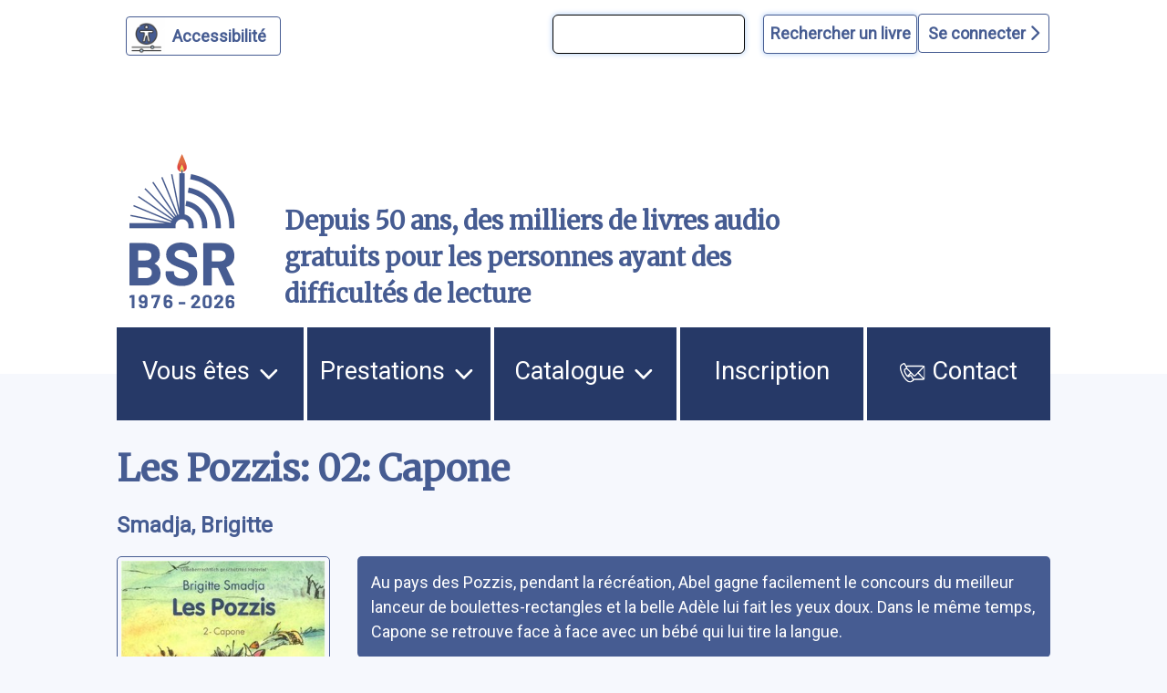

--- FILE ---
content_type: text/html; charset=UTF-8
request_url: https://www.bibliothequesonore.ch/livre/72863
body_size: 10778
content:
<!DOCTYPE html>
<html lang="fr" dir="ltr">
	<head>
		<meta charset="utf-8" />
<meta name="Generator" content="Drupal 10 (https://www.drupal.org)" />
<meta name="MobileOptimized" content="width" />
<meta name="HandheldFriendly" content="true" />
<meta name="viewport" content="width=device-width, initial-scale=1.0" />
<script>var ct_check_js_val = '4b3ebb910398fde9c647102d9f255cae';var drupal_ac_antibot_cookie_value = '628e65e9106b2970f99179695c7f56bf609d9b6bf49ec040bbeb7f9d80270d5d';var ct_use_cookies = 1;var ct_use_alt_cookies = 0;var ct_capture_buffer = 0;</script>
<link rel="icon" href="/themes/custom/bsr/favicon.ico" type="image/vnd.microsoft.icon" />

			<title>Les Pozzis: 02: Capone | Bibliothèque Sonore Romande</title>
			<link rel="stylesheet" media="all" href="/sites/default/files/css/css_S5hENg2401mPulUUL6SbNzW-hCzhAhRdSXJAATHTpLQ.css?delta=0&amp;language=fr&amp;theme=bsr&amp;include=eJxFjG0KAjEMBS9UyZEkrY9uJf0gLyvU04sL4r8ZBibTpdrMainT7099KYu3FfLV2At6QB9XJNTLIQ6eFrwxtrVRUzElt2QlftxBagVTmQ4Z07taeyNN11Gx7KT8MXEz0K_BB9BbOE0" />
<link rel="stylesheet" media="all" href="/sites/default/files/css/css_iIfGzKW6uCVHm6XO2-8e7nds9Pxx4kzfNqVPnAf416g.css?delta=1&amp;language=fr&amp;theme=bsr&amp;include=eJxFjG0KAjEMBS9UyZEkrY9uJf0gLyvU04sL4r8ZBibTpdrMainT7099KYu3FfLV2At6QB9XJNTLIQ6eFrwxtrVRUzElt2QlftxBagVTmQ4Z07taeyNN11Gx7KT8MXEz0K_BB9BbOE0" />
<link rel="stylesheet" media="all" href="https://stackpath.bootstrapcdn.com/bootstrap/4.4.1/css/bootstrap.min.css" />
<link rel="stylesheet" media="all" href="https://cdnjs.cloudflare.com/ajax/libs/font-awesome/6.1.1/css/all.min.css" />
<link rel="stylesheet" media="all" href="/sites/default/files/css/css_Z5gE-XIeqegvIHXy_LGOrQq65htQOFVnf7bgXkyrz4s.css?delta=4&amp;language=fr&amp;theme=bsr&amp;include=eJxFjG0KAjEMBS9UyZEkrY9uJf0gLyvU04sL4r8ZBibTpdrMainT7099KYu3FfLV2At6QB9XJNTLIQ6eFrwxtrVRUzElt2QlftxBagVTmQ4Z07taeyNN11Gx7KT8MXEz0K_BB9BbOE0" />

				</head>
				<body class="path-livre">
										<a href="#main-content" class="visually-hidden">
						Aller au contenu principal
					</a>
					<a href="#block-bsr-main-menu" class="visually-hidden">
						Aller au menu principal
					</a>
					<a href="/" class="visually-hidden">
						Aller à la page d'accueil
					</a>
					<a href="/recherche#edit-maingroup" class="visually-hidden">
						Aller à la recherche avancée dans le catalogue
					</a>
					<a href="/sitemap#block-bsr-content" class="visually-hidden">
						Aller au plan du site
					</a>
					
					  <div class="dialog-off-canvas-main-canvas" data-off-canvas-main-canvas>
    


<div class="layout-container">

	<header role="banner" class="row">
		
<button id="a11y-setting" class="a11y-setting" type="button" aria-label="Personnaliser l'apparence" aria-hidden="true" tabindex="-1"></button>




	<div class="region region-header">
		<div id="block-recherchesimpletop" class="block block-block-content block-block-contentaf24d3dc-772b-4c0a-ade4-0a948659311d">
  
    
      
            <div class="clearfix text-formatted field field--name-body field--type-text-with-summary field--label-hidden field__item"><form id="bsr-quick-top-search" name="bsr-quick-top-search" role="search" aria-label="Recherche de livres simple"><p><input class="bsr-quick-top-search-text" title="terme à rechercher, titre, auteur ou numéro du livre" name="text" type="search"> <input class="bsr-quick-top-search-submit" name="submit" type="submit" value="Rechercher un livre"></p></form></div>
      
  </div>
<div id="block-bsr-login" class="block block-bsr-login">
  
    
      <a id="connect" href="#">Se connecter <i class="fa-solid fa-chevron-right"></i> </a>
  </div>
<div id="block-connexionutilisateur" role="form" class="block block-user block-user-login-block">
  
    
      <form class="user-login-form" data-drupal-selector="user-login-form" action="/livre/72863?destination=/livre/72863" method="post" id="user-login-form" accept-charset="UTF-8">
  <div class="js-form-item form-item js-form-type-textfield form-type-textfield js-form-item-name form-item-name">
      <label for="edit-name" class="js-form-required form-required">Numéro BSR</label>
        <input autocorrect="none" autocapitalize="none" spellcheck="false" autocomplete="username" data-drupal-selector="edit-name" type="text" id="edit-name" name="name" value="" size="15" maxlength="60" class="form-text required" required="required" aria-required="true" />

        </div>
<div class="js-form-item form-item js-form-type-password form-type-password js-form-item-pass form-item-pass">
      <label for="edit-pass" class="js-form-required form-required">Mot de passe</label>
        <input autocomplete="current-password" data-drupal-selector="edit-pass" type="password" id="edit-pass" name="pass" size="15" maxlength="128" class="form-text required" required="required" aria-required="true" />

        </div>
<input autocomplete="off" data-drupal-selector="form-wkq6jmzpbt7vhv3opwqhmidit2dmvve4cwdxyocmvmk" type="hidden" name="form_build_id" value="form-wkQ6JmzpBT7Vhv3OPwqhmIdiT2Dmvve4CWDXyOCmVMk" />
<input data-drupal-selector="edit-user-login-form" type="hidden" name="form_id" value="user_login_form" />
<div data-drupal-selector="edit-actions" class="form-actions js-form-wrapper form-wrapper" id="edit-actions"><input data-drupal-selector="edit-submit" type="submit" id="edit-submit" name="op" value="Se connecter" class="button js-form-submit form-submit" />
</div>

</form>
<div class="item-list"><ul><li><a href="/user/password" title="Envoyer les instructions de réinitialisation par courriel." class="request-password-link">Réinitialiser votre mot de passe</a></li></ul></div>
  </div>

	</div>

<div class="banner">
	<div class="container">
		<div class="row">
			<div class="logo col-lg-2 col-md-3 col-sm-6 my-auto">
				<a href="/" aria-hidden="true" style="display:block;">
					<img id="uci_link" class="main-logo" src="/sites/default/files/image/2025-12/bsr-50ans.svg" alt="logo site bsr"/>
				</a>
							</div>
			<div class="slogan col-lg-7 col-md-6 col-sm-6 my-auto">
				Depuis 50 ans, des milliers de livres audio gratuits pour les personnes ayant des difficultés de lecture
			</div>

			<div class="don col-lg-3 col-md-3 col-sm-12 my-auto">
				<a href="/nous-soutenir">
					<img style="max-width:100%;" src="/sites/default/files/image/2023-03/zewo.png" alt="faire un don"/>
				</a>
			</div>
		</div>
	</div>
</div>

		
	</header>
	<a id="mainnav" class="sr-only" tabindex="-1" role="paragraph">Menu principal</a>
	  <div class="region region-primary-menu">
    <nav role="navigation" aria-labelledby="block-bsr-main-menu-menu" id="block-bsr-main-menu" class="block block-menu navigation menu--main">
            
  <h2 class="visually-hidden" id="block-bsr-main-menu-menu">Navigation principale</h2>
  

        <button class="button-menu" aria-expanded="false">
	<p>Menu</p>
	<img src="/sites/default/files/image/2023-09/bars-solid.svg" alt="">
</button>

							<ul class="menu">
																	<li class="menu-item menu-item--expanded">
						<a href="/vous-etes">
														Vous êtes
															<img class="picto-menu" src="/sites/default/files/image/2023-09/open.svg" alt="">
													</a>
																					<ul class="menu">
																		<li class="menu-item">
						<a href="/vue">
															<img src="/sites/default/files/image/2023-01/Blind.svg" alt="">
														J&#039;ai du mal à lire à cause de ma vue, ou d&#039;une autre raison
													</a>
											</li>
														<li class="menu-item">
						<a href="/dyslexie">
															<img src="/sites/default/files/image/2023-01/Dyslexie.svg" alt="">
														J&#039;ai du mal à lire en raison d&#039;un trouble dys ou de l&#039;attention
													</a>
											</li>
														<li class="menu-item">
						<a href="/professionnels">
															<img src="/sites/default/files/image/2023-01/Pro.svg" alt="">
														Je suis un professionnel dans le domaine de la santé ou du social
													</a>
											</li>
														<li class="menu-item">
						<a href="/jaccompagne-des-eleves-ayant-des-difficultes-de-lecture">
														J&#039;accompagne des élèves ayant des difficultés de lecture
													</a>
											</li>
														<li class="menu-item">
						<a href="/proche-aidant">
															<img src="/sites/default/files/image/2023-01/Accompagnant.svg" alt="">
														J&#039;accompagne une personne ayant un handicap visuel
													</a>
											</li>
														<li class="menu-item">
						<a href="/lecteur-benevole">
															<img src="/sites/default/files/image/2023-01/Lecteur.svg" alt="">
														J&#039;aimerais devenir lectrice ou lecteur bénévole
													</a>
											</li>
							</ul>
			
											</li>
														<li class="menu-item menu-item--expanded">
						<a href="/prestations">
														Prestations
															<img class="picto-menu" src="/sites/default/files/image/2023-09/open.svg" alt="">
													</a>
																					<ul class="menu">
																		<li class="menu-item">
						<a href="/presentation-des-services">
														Présentation des services
													</a>
											</li>
														<li class="menu-item">
						<a href="/aide-et-support">
														Support et conseil
													</a>
											</li>
														<li class="menu-item">
						<a href="/actualites">
														Actualités
													</a>
											</li>
														<li class="menu-item">
						<a href="/choisir-les-livres">
														Choisir les livres
													</a>
											</li>
														<li class="menu-item">
						<a href="/obtenir-les-livres">
														Obtenir les livres
													</a>
											</li>
														<li class="menu-item">
						<a href="/ecouter-les-livres">
														Écouter les livres
													</a>
											</li>
														<li class="menu-item">
						<a href="/animations-culturelles">
														Animations culturelles et BSR apéro
													</a>
											</li>
														<li class="menu-item">
						<a href="/demande-de-lecture-scolaire">
														Demande de lecture scolaire
													</a>
											</li>
														<li class="menu-item">
						<a href="/abonnements">
														Abonnements supplémentaires
													</a>
											</li>
							</ul>
			
											</li>
														<li class="menu-item menu-item--expanded">
						<a href="/catalogue">
														Catalogue
															<img class="picto-menu" src="/sites/default/files/image/2023-09/open.svg" alt="">
													</a>
																					<ul class="menu">
																		<li class="menu-item">
						<a href="/recherche">
														Recherche avancée dans le catalogue
													</a>
											</li>
														<li class="menu-item">
						<a href="/prix-litteraires">
														Prix littéraires
													</a>
											</li>
														<li class="menu-item">
						<a href="/nouveautes">
														Nouveautés
													</a>
											</li>
														<li class="menu-item">
						<a href="/nouveautes-du-mois-par-genre">
														Nouveautés du mois par genre
													</a>
											</li>
														<li class="menu-item">
						<a href="/audiodescription">
														Films, séries et théâtre audiodécrits
													</a>
											</li>
														<li class="menu-item">
						<a href="/lectures-scolaires">
														Lectures scolaires
													</a>
											</li>
							</ul>
			
											</li>
														<li class="menu-item">
						<a href="/inscription">
														Inscription
													</a>
											</li>
														<li class="menu-item">
						<a href="/nous-contacter">
															<img class="picto-menu" src="/sites/default/files/image/2022-12/Contact.svg" alt="">
														Contact
													</a>
											</li>
							</ul>
			


  </nav>

  </div>

	
	
	
		<main role="main"> <a id="main-content" class="sr-only" tabindex="-1" role="paragraph">Contenu</a>

		
		<div class="layout-content">
			  <div class="region region-content">
    <div data-drupal-messages-fallback class="hidden"></div><div id="block-bsr-page-title" class="block block-core block-page-title-block">
  
    
      
  <h1 class="page-title">Les Pozzis: 02: Capone</h1>


  </div>
<div id="block-bsr-content" class="block block-system block-system-main-block">
  
    
      
	
<div class="bsr-book">
	<div class="book--info" id="book-72863">
					<div class="book--author mb-3">
				<a href="/rechercheBSR/auteur/Smadja%2C%20Brigitte" aria-label="auteur:Smadja, Brigitte">
					Smadja, Brigitte
				</a>
							</div>
				<div class="container-fluid px-0 ">
			<div class="row align-items-start">
				<div class="col-md-4 col-lg-3 col-sm-12">
					<div class="book--big-cover">
						<a href="javascript:void(0)" onclick="playSample(72863, 'https://medias.bibliothequesonore.ch/extraits/72863.mp3')" aria-hidden="true" tabindex="-1">
							<img src="https://images-na.ssl-images-amazon.com/images/I/51Bobp1wdHL.03._SY500_.jpg" title="Les Pozzis: 02: Capone" alt="Les Pozzis: 02: Capone"/>
						</a>
													<div class="play-button-zone" onclick="playSample(72863, 'https://medias.bibliothequesonore.ch/extraits/72863.mp3')">
								<button onclick="playSample(72863, 'https://medias.bibliothequesonore.ch/extraits/72863.mp3')" type="button" id="player-jouer-pause-72863" class="player-button fa fa-play" aria-label="écouter un extrait"></button>
							</div>
											</div>
					<div class="book--actions">
						

	


					</div>
				</div>
				<div class="row no-gutters book--details col-md-8 col-lg-9 justify-content-between">
											<span class="sr-only">Résumé
						</span>
						<div class="book--summary">
							Au pays des Pozzis, pendant la récréation, Abel gagne facilement le concours du meilleur lanceur de boulettes-rectangles et la belle Adèle lui fait les yeux doux. Dans le même temps, Capone se retrouve face à face avec un bébé qui lui tire la langue.</div>
																																	<div class="col-lg-12 col-md-12 topdetails">
																<div class="book--details--field book--details--reader row">
									<span class="col-lg-2 col-md-3 col-sm-12">
										<b>Lu par </b>:</span>
									<span class="col-lg-9 col-md-8 col-sm-12">
										<a href="/rechercheBSR/lecteur/Sophie%20Marmonier">
				Sophie Marmonier
							</a>
			</span>
								</div>
							</div>
																								<div class="col-lg-12 col-md-12 topdetails">
																<div class="book--details--field book--details--genre row">
									<span class="col-lg-2 col-md-3 col-sm-12">
										<b>Genre littéraire</b>:</span>
									<span class="col-lg-9 col-md-8 col-sm-12">
										<a href="/rechercheBSR/genre/FA">
				Littérature fantastique
							</a>
			</span>
								</div>
							</div>
																								<div class="col-lg-12 col-md-12 topdetails">
																<div class="book--details--field book--details--motsMatieres row">
									<span class="col-lg-2 col-md-3 col-sm-12">
										<b>Mots-clés</b>:</span>
									<span class="col-lg-9 col-md-8 col-sm-12">
												<a href="/rechercheBSR/motsMatieres/Roman">
				Roman
							</a>
		/
															<a href="/rechercheBSR/motsMatieres/LITT%C3%89RATURE%20FRAN%C3%87AISE">
				Littérature française
							</a>
			</span>
								</div>
							</div>
																								<div class="col-lg-12 col-md-12 topdetails">
																<div class="book--details--field book--details--media row">
									<span class="col-lg-2 col-md-3 col-sm-12">
										<b>Durée</b>:</span>
									<span class="col-lg-9 col-md-8 col-sm-12">
													45min.
		</span>
								</div>
							</div>
																								<div class="col-lg-12 col-md-12 topdetails">
																<div class="book--details--field book--details--editor row">
									<span class="col-lg-2 col-md-3 col-sm-12">
										<b>Édition</b>:</span>
									<span class="col-lg-9 col-md-8 col-sm-12">
										Paris, Ecole des loisirs, 2010
		</span>
								</div>
							</div>
																								<div class="col-lg-12 col-md-12 topdetails">
																<div class="book--details--field book--details--code row">
									<span class="col-lg-2 col-md-3 col-sm-12">
										<b>Numéro du livre</b>:</span>
									<span class="col-lg-9 col-md-8 col-sm-12">
										72863
		</span>
								</div>
							</div>
																								<div class="col-lg-12 col-md-12 topdetails">
																<div class="book--details--field book--details--producer row">
									<span class="col-lg-2 col-md-3 col-sm-12">
										<b>Produit par</b>:</span>
									<span class="col-lg-9 col-md-8 col-sm-12">
										<a href="/rechercheBSR/producer/AVH">
				Association Valentin Haüy
							</a>
			</span>
								</div>
							</div>
																								<div class="col-lg-12 col-md-12 topdetails">
																<div class="book--details--field book--details--isbn row">
									<span class="col-lg-2 col-md-3 col-sm-12">
										<b>ISBN</b>:</span>
									<span class="col-lg-9 col-md-8 col-sm-12">
										9782211097567
		</span>
								</div>
							</div>
																<div class="book--details row  col-12">
																					<div class="col-lg-6 col-md-12 col-sm-12">
																		<div class="book--details--collection book--details--field row">
										<span class="col-lg-4 col-md-3 col-sm-12">
											<b>Collection(s)</b>:</span>
										<span class="col-lg-8 col-md-9 col-sm-12">
										Mouche
		</span>
									</div>
								</div>
																		</div>
				</div>
			</div>
		</div>
	</div>
</div>
	<div class="margined">
		<h2>Documents similaires</h2>
		<form class="view-mode-form">
			<input type="radio" id="grid" name="view" value="grid">
			<label for="grid">
				<i class="fa-solid fa-grip"></i>
				Affichage des couvertures</label>
			<input type="radio" id="list" name="view" value="list">
			<label for="list">
				<i class="fa-solid fa-list"></i>
				Affichage texte</label>
		</form>
		<div class="search-results mosaique-mode clearfix">
						



	
<div class="search-result clearfix" tabindex="-1" onclick="enable_links( 73515 );" onmouseover="enable_links( 73515 );">
	<div class="book--result" id="book-73515">
		<div class="book--cover" tabindex="-1" aria-hidden="true">
			<img src="https://www.alcodacovers.info/coverimages/769130.jpg" alt="Les Pozzis: 04: Adèle"/>
		</div>
		<div id="book-info-73515" class="book--info">
			<div class="top-detail">
				<div class="detail-info">
					<h3>
						<a tabindex="0" href="/livre/73515" aria-label="Les Pozzis: 04: Adèle">
							Les Pozzis: 04: Adèle</a>
					</h3>
					<a href="/rechercheBSR/auteur/Smadja, Brigitte">Smadja, Brigitte</a>
				</div>
				<div class="text-view-only">
					<div>
						Lu par : <a href="/rechercheBSR/lecteur/Serge Valérino">Serge Valérino</a>
					</div>
					<div>
						Durée : 39min.
					</div>
					<div>
						Genre littéraire : Roman : au sens large et aventures
					</div>
					<div>
						Numéro du livre : 73515
					</div>
					<div class="sr-only">
						Résumé:La belle Adèle a marché vers la frontière et s&#039;est perdue près du Lailleurs. Elle souffle dans sa flûte sarbacane pour demander de l&#039;aide mais le son ne rebondit pas. La Spirale vient droit sur elle et menace de l&#039;emporter. Elle a le temps de voir les Pozzis au loin, qui s&#039;agitent comme des fourmis. Elle ignore s&#039;ils ont remarqué son absence et s&#039;ils oseront affronter le Lailleurs.
					</div>
				</div>

			</div>

			<div class="detail-info actions">
				<div class="play-button-zone" onclick="playSample(73515, 'https://medias.bibliothequesonore.ch/extraits/73515.mp3', false)">
					<button type="button" id="player-jouer-pause-73515" class="player-button fa fa-play" aria-label="écouter un extrait"></button>
				</div>
						</div>
	</div>
</div></div>

								



	
<div class="search-result clearfix" tabindex="-1" onclick="enable_links( 73493 );" onmouseover="enable_links( 73493 );">
	<div class="book--result" id="book-73493">
		<div class="book--cover" tabindex="-1" aria-hidden="true">
			<img src="https://images-na.ssl-images-amazon.com/images/I/517+9UlbGyL.03._SY500_.jpg" alt="Les Pozzis: 03: Léonce"/>
		</div>
		<div id="book-info-73493" class="book--info">
			<div class="top-detail">
				<div class="detail-info">
					<h3>
						<a tabindex="0" href="/livre/73493" aria-label="Les Pozzis: 03: Léonce">
							Les Pozzis: 03: Léonce</a>
					</h3>
					<a href="/rechercheBSR/auteur/Smadja, Brigitte">Smadja, Brigitte</a>
				</div>
				<div class="text-view-only">
					<div>
						Lu par : <a href="/rechercheBSR/lecteur/Françoise Le Breton">Françoise Le Breton</a>
					</div>
					<div>
						Durée : 48min.
					</div>
					<div>
						Genre littéraire : Roman : au sens large et aventures
					</div>
					<div>
						Numéro du livre : 73493
					</div>
					<div class="sr-only">
						Résumé:Léonce succède à Capone à la tête des Pozzis. Lors de la transmission, Capone a parlé trop vite et a prononcé des mots qu&#039;elle ne connaissait pas. Elle doute de sa capacité à être chef. Mais Abel l&#039;extralucideur et un nuage rose en forme de Capone vont l&#039;aider. Elle doit protéger le pays des Pozzis de la Spirale venue du Lailleurs. 
					</div>
				</div>

			</div>

			<div class="detail-info actions">
				<div class="play-button-zone" onclick="playSample(73493, 'https://medias.bibliothequesonore.ch/extraits/73493.mp3', false)">
					<button type="button" id="player-jouer-pause-73493" class="player-button fa fa-play" aria-label="écouter un extrait"></button>
				</div>
						</div>
	</div>
</div></div>

								



	
<div class="search-result clearfix" tabindex="-1" onclick="enable_links( 71324 );" onmouseover="enable_links( 71324 );">
	<div class="book--result" id="book-71324">
		<div class="book--cover" tabindex="-1" aria-hidden="true">
			<img src="https://images-na.ssl-images-amazon.com/images/I/51XKqKsLdvL.03._SY500_.jpg" alt="Les Pozzis: 01: Abel"/>
		</div>
		<div id="book-info-71324" class="book--info">
			<div class="top-detail">
				<div class="detail-info">
					<h3>
						<a tabindex="0" href="/livre/71324" aria-label="Les Pozzis: 01: Abel">
							Les Pozzis: 01: Abel</a>
					</h3>
					<a href="/rechercheBSR/auteur/Smadja, Brigitte">Smadja, Brigitte</a>
				</div>
				<div class="text-view-only">
					<div>
						Lu par : <a href="/rechercheBSR/lecteur/Dominique Daniel">Dominique Daniel</a>
					</div>
					<div>
						Durée : 40min.
					</div>
					<div>
						Genre littéraire : Littérature fantastique
					</div>
					<div>
						Numéro du livre : 71324
					</div>
					<div class="sr-only">
						Résumé:Contrairement aux autres Pozzis, Abel ne sait pas changer de couleur de robe quand bon lui semble et bien qu’il ne soit plus très jeune, au lieu de construire des ponts, il est ramasseur d’herbe. Comme tous les Pozzis, Abel mesure environ vingt centimètres, il n’aime que le potage et il n’a qu’une seule crainte, c’est le Lailleurs. De ce pays  peuvent surgir de grands dangers. Mais comment le savoir ? Il faudrait un Pozzi qui ait le Don.  Heu­reusement, il y en a un parmi eux que seul Capone, leur chef, peut reconnaître.
					</div>
				</div>

			</div>

			<div class="detail-info actions">
				<div class="play-button-zone" onclick="playSample(71324, 'https://medias.bibliothequesonore.ch/extraits/71324.mp3', false)">
					<button type="button" id="player-jouer-pause-71324" class="player-button fa fa-play" aria-label="écouter un extrait"></button>
				</div>
						</div>
	</div>
</div></div>

								



	
<div class="search-result clearfix" tabindex="-1" onclick="enable_links( 24460 );" onmouseover="enable_links( 24460 );">
	<div class="book--result" id="book-24460">
		<div class="book--cover" tabindex="-1" aria-hidden="true">
			<img src="https://images-na.ssl-images-amazon.com/images/I/411AaiWX1jL.03._SY500_.jpg" alt="Vérité, vérité chérie"/>
		</div>
		<div id="book-info-24460" class="book--info">
			<div class="top-detail">
				<div class="detail-info">
					<h3>
						<a tabindex="0" href="/livre/24460" aria-label="Vérité, vérité chérie">
							Vérité, vérité chérie</a>
					</h3>
					<a href="/rechercheBSR/auteur/Zenatti, Valérie">Zenatti, Valérie</a>
				</div>
				<div class="text-view-only">
					<div>
						Lu par : <a href="/rechercheBSR/lecteur/Noémie Maès">Noémie Maès</a>
					</div>
					<div>
						Durée : 33min.
					</div>
					<div>
						Genre littéraire : Littérature fantastique
					</div>
					<div>
						Numéro du livre : 24460
					</div>
					<div class="sr-only">
						Résumé:Camille est une petite louve extrêmement douée qui n’a jamais rien trouvé de difficile à l’école. Sauf quand le maître leur a demandé de faire le portait de leur grand-père... Il semblerait que le grand-père de Camille ait eu dans le passé une histoire malencontreuse avec une petite fille habillée en rouge... Camille va chercher à savoir la vérité.
					</div>
				</div>

			</div>

			<div class="detail-info actions">
				<div class="play-button-zone" onclick="playSample(24460, 'https://medias.bibliothequesonore.ch/extraits/24460.mp3', false)">
					<button type="button" id="player-jouer-pause-24460" class="player-button fa fa-play" aria-label="écouter un extrait"></button>
				</div>
						</div>
	</div>
</div></div>

								



	
<div class="search-result clearfix" tabindex="-1" onclick="enable_links( 79532 );" onmouseover="enable_links( 79532 );">
	<div class="book--result" id="book-79532">
		<div class="book--cover" tabindex="-1" aria-hidden="true">
			<img src="https://images-na.ssl-images-amazon.com/images/I/41cSjw38KaL.08._SY500_.jpg" alt="Mon grand frère, Lionel Messi et moi"/>
		</div>
		<div id="book-info-79532" class="book--info">
			<div class="top-detail">
				<div class="detail-info">
					<h3>
						<a tabindex="0" href="/livre/79532" aria-label="Mon grand frère, Lionel Messi et moi">
							Mon grand frère, Lionel Messi et moi</a>
					</h3>
					<a href="/rechercheBSR/auteur/Smadja, Brigitte">Smadja, Brigitte</a>
				</div>
				<div class="text-view-only">
					<div>
						Lu par : <a href="/rechercheBSR/lecteur/Benjamin Blais">Benjamin Blais</a>
					</div>
					<div>
						Durée : 2h. 5min.
					</div>
					<div>
						Genre littéraire : Roman : au sens large et aventures
					</div>
					<div>
						Numéro du livre : 79532
					</div>
					<div class="sr-only">
						Résumé:Je m&#039;appelle Léo, et ce n&#039;est pas pour rien. Je vais avoir huit ans mais déjà, comme Lionel Messi, ma vie c&#039;est le football. Dribbler, shooter, marquer... Si je pouvais, je passerais tout mon temps avec un ballon, sur les traces de mon idole. Sauf qu&#039;il y a l&#039;école aussi. Pour entrer en CE2 la semaine prochaine, il faut que je m&#039;entraîne au moins deux heures par jour à lire et écrire, sinon je risque de redoubler. Papa dit que je m&#039;en sortirai très bien de toute façon, mais maman est très inquiète. D&#039;autant que, depuis quelques semaines, Michel, mon grand frère, s&#039;enferme dans sa chambre à longueur de journée. Il a l&#039;air ailleurs, comme s&#039;il attendait quelque chose ou quelqu&#039;un. Mais le temps presse, si on veut éviter les prolongations...
					</div>
				</div>

			</div>

			<div class="detail-info actions">
				<div class="play-button-zone" onclick="playSample(79532, 'https://medias.bibliothequesonore.ch/extraits/79532.mp3', false)">
					<button type="button" id="player-jouer-pause-79532" class="player-button fa fa-play" aria-label="écouter un extrait"></button>
				</div>
						</div>
	</div>
</div></div>

								



	
<div class="search-result clearfix" tabindex="-1" onclick="enable_links( 75929 );" onmouseover="enable_links( 75929 );">
	<div class="book--result" id="book-75929">
		<div class="book--cover" tabindex="-1" aria-hidden="true">
			<img src="https://images-na.ssl-images-amazon.com/images/I/51NIpwrsmSL.08._SY500_.jpg" alt="Les Pozzis 06: Ignace"/>
		</div>
		<div id="book-info-75929" class="book--info">
			<div class="top-detail">
				<div class="detail-info">
					<h3>
						<a tabindex="0" href="/livre/75929" aria-label="Les Pozzis 06: Ignace">
							Les Pozzis 06: Ignace</a>
					</h3>
					<a href="/rechercheBSR/auteur/Smadja, Brigitte">Smadja, Brigitte</a>
				</div>
				<div class="text-view-only">
					<div>
						Lu par : <a href="/rechercheBSR/lecteur/Jacques Bagge">Jacques Bagge</a>
					</div>
					<div>
						Durée : 39min.
					</div>
					<div>
						Genre littéraire : Roman : au sens large et aventures
					</div>
					<div>
						Numéro du livre : 75929
					</div>
					<div class="sr-only">
						Résumé:Depuis qu&#039;Antoche est parti, les Pozzis ont besoin d&#039;un autre chef pour rechercher Adèle dans le pays hostile du Lailleurs. Tous leurs regards se tournent vers Ignace.
					</div>
				</div>

			</div>

			<div class="detail-info actions">
				<div class="play-button-zone" onclick="playSample(75929, 'https://medias.bibliothequesonore.ch/extraits/75929.mp3', false)">
					<button type="button" id="player-jouer-pause-75929" class="player-button fa fa-play" aria-label="écouter un extrait"></button>
				</div>
						</div>
	</div>
</div></div>

								



	
<div class="search-result clearfix" tabindex="-1" onclick="enable_links( 74048 );" onmouseover="enable_links( 74048 );">
	<div class="book--result" id="book-74048">
		<div class="book--cover" tabindex="-1" aria-hidden="true">
			<img src="https://images-na.ssl-images-amazon.com/images/I/51zh8gMWUxL.08._SY500_.jpg" alt="Les Pozzis 05: Antoche"/>
		</div>
		<div id="book-info-74048" class="book--info">
			<div class="top-detail">
				<div class="detail-info">
					<h3>
						<a tabindex="0" href="/livre/74048" aria-label="Les Pozzis 05: Antoche">
							Les Pozzis 05: Antoche</a>
					</h3>
					<a href="/rechercheBSR/auteur/Smadja, Brigitte">Smadja, Brigitte</a>
				</div>
				<div class="text-view-only">
					<div>
						Lu par : <a href="/rechercheBSR/lecteur/Sabine Marais-Veyrat">Sabine Marais-Veyrat</a>
					</div>
					<div>
						Durée : 31min.
					</div>
					<div>
						Genre littéraire : Contes et légendes
					</div>
					<div>
						Numéro du livre : 74048
					</div>
					<div class="sr-only">
						Résumé:Depuis qu&#039;Antoche a été nommé capitaine de l&#039;expédition chargée de retrouver Adèle, une mystérieuse force le pousse à s&#039;élancer vers le pays du Lailleurs et des Lailleuriens sans crainte alors que ses compagnons, les autres Pozzis, rebroussent chemin.
					</div>
				</div>

			</div>

			<div class="detail-info actions">
				<div class="play-button-zone" onclick="playSample(74048, 'https://medias.bibliothequesonore.ch/extraits/74048.mp3', false)">
					<button type="button" id="player-jouer-pause-74048" class="player-button fa fa-play" aria-label="écouter un extrait"></button>
				</div>
						</div>
	</div>
</div></div>

								



	
<div class="search-result clearfix" tabindex="-1" onclick="enable_links( 79252 );" onmouseover="enable_links( 79252 );">
	<div class="book--result" id="book-79252">
		<div class="book--cover" tabindex="-1" aria-hidden="true">
			<img src="https://images-na.ssl-images-amazon.com/images/I/51JzryL7GdL.08._SY500_.jpg" alt="Les Pozzis: 07: Miel"/>
		</div>
		<div id="book-info-79252" class="book--info">
			<div class="top-detail">
				<div class="detail-info">
					<h3>
						<a tabindex="0" href="/livre/79252" aria-label="Les Pozzis: 07: Miel">
							Les Pozzis: 07: Miel</a>
					</h3>
					<a href="/rechercheBSR/auteur/Smadja, Brigitte">Smadja, Brigitte</a>
				</div>
				<div class="text-view-only">
					<div>
						Lu par : <a href="/rechercheBSR/lecteur/Marie-Pierre Pecourt">Marie-Pierre Pecourt</a>
					</div>
					<div>
						Durée : 54min.
					</div>
					<div>
						Genre littéraire : Roman : au sens large et aventures
					</div>
					<div>
						Numéro du livre : 79252
					</div>
					<div class="sr-only">
						Résumé:Dans la forêt du Lailleurs vivent les Bronght, des guerriers féroces, et les Nour, un peuple pacifique.Miel, un Nour orphelin, vit à l’écart des autres. On dit de lui qu’il est spécial. Et il l’est, en effet. Toutes les nuits, il fait un cauchemar et ce cauchemar lui dit que les Pozzis ne sont pas une légende, mais qu’ils existent vraiment. Un matin, déguisé en Bronght, il découvre, abandonné et mourant dans une flaque de boue, une créature étrange. Hélas, il n’est pas le seul. Déjà, des Bronght sont prêts à tuer ce qu’ils pensent être un monstre. Et si c’était un Pozzi ?
					</div>
				</div>

			</div>

			<div class="detail-info actions">
				<div class="play-button-zone" onclick="playSample(79252, 'https://medias.bibliothequesonore.ch/extraits/79252.mp3', false)">
					<button type="button" id="player-jouer-pause-79252" class="player-button fa fa-play" aria-label="écouter un extrait"></button>
				</div>
						</div>
	</div>
</div></div>

								



	
<div class="search-result clearfix" tabindex="-1" onclick="enable_links( 79304 );" onmouseover="enable_links( 79304 );">
	<div class="book--result" id="book-79304">
		<div class="book--cover" tabindex="-1" aria-hidden="true">
			<img src="https://images-na.ssl-images-amazon.com/images/I/41c4YQ0-4AL.08._SY500_.jpg" alt="Les Pozzis: 08: Miloche"/>
		</div>
		<div id="book-info-79304" class="book--info">
			<div class="top-detail">
				<div class="detail-info">
					<h3>
						<a tabindex="0" href="/livre/79304" aria-label="Les Pozzis: 08: Miloche">
							Les Pozzis: 08: Miloche</a>
					</h3>
					<a href="/rechercheBSR/auteur/Smadja, Brigitte">Smadja, Brigitte</a>
				</div>
				<div class="text-view-only">
					<div>
						Lu par : <a href="/rechercheBSR/lecteur/Marie-Pierre Pecourt">Marie-Pierre Pecourt</a>
					</div>
					<div>
						Durée : 52min.
					</div>
					<div>
						Genre littéraire : Roman : au sens large et aventures
					</div>
					<div>
						Numéro du livre : 79304
					</div>
					<div class="sr-only">
						Résumé:Chargé comme d&#039;autres Pozzis de retrouver Adèle perdue dans le Lailleurs, Miloche sort de l&#039;arbre-grotte où ils ont trouvé refuge. Il découvre, gisant sur le sol, la bête qui a failli tuer Antoche et qu&#039;une flèche a terrassée. Or cette flèche ne peut appartenir qu&#039;à un Lailleurien. Quel est donc ce Lailleurien qui a voulu les sauver ? Miloche est prêt à tout pour le savoir. Y compris à réveiller la bête aux épines dorées, coupantes comme des lames. Y compris à la suivre dans la forêt sombre et froide. Jusqu&#039;où le mènera sa quête ?
					</div>
				</div>

			</div>

			<div class="detail-info actions">
				<div class="play-button-zone" onclick="playSample(79304, 'https://medias.bibliothequesonore.ch/extraits/79304.mp3', false)">
					<button type="button" id="player-jouer-pause-79304" class="player-button fa fa-play" aria-label="écouter un extrait"></button>
				</div>
						</div>
	</div>
</div></div>

								



	
<div class="search-result clearfix" tabindex="-1" onclick="enable_links( 76792 );" onmouseover="enable_links( 76792 );">
	<div class="book--result" id="book-76792">
		<div class="book--cover" tabindex="-1" aria-hidden="true">
			<img src="https://images-na.ssl-images-amazon.com/images/I/41OOmu-vGZL.08._SY500_.jpg" alt="Tout seuls"/>
		</div>
		<div id="book-info-76792" class="book--info">
			<div class="top-detail">
				<div class="detail-info">
					<h3>
						<a tabindex="0" href="/livre/76792" aria-label="Tout seuls">
							Tout seuls</a>
					</h3>
					<a href="/rechercheBSR/auteur/Moundlic, Charlotte">Moundlic, Charlotte</a>
				</div>
				<div class="text-view-only">
					<div>
						Lu par : <a href="/rechercheBSR/lecteur/Maria Roma Gasser">Maria Roma Gasser</a>
					</div>
					<div>
						Durée : 57min.
					</div>
					<div>
						Genre littéraire : Roman : au sens large et aventures
					</div>
					<div>
						Numéro du livre : 76792
					</div>
					<div class="sr-only">
						Résumé:Les parents de Polo, 7 ans, sont partis en vacances sur une île pour cinq jours. Polo reste à la maison, il fera tout comme d&#039;habitude, avec sa soeur et son frère, de 11 et 13 ans. Cinq jours, c&#039;est pas long. Et bien sûr, une adulte, Arianne, la cousine adorée de Polo, viendra s&#039;occuper d&#039;eux. Arianne habite Lille, elle prend le train pour arriver dès le premier soir... Personne n&#039;avait prévu qu&#039;elle allait tomber dans l&#039;escalier de la gare. Impossible de joindre les parents. Que faire ? D&#039;un seul coup, c&#039;est très long, cinq jours...
					</div>
				</div>

			</div>

			<div class="detail-info actions">
				<div class="play-button-zone" onclick="playSample(76792, 'https://medias.bibliothequesonore.ch/extraits/76792.mp3', false)">
					<button type="button" id="player-jouer-pause-76792" class="player-button fa fa-play" aria-label="écouter un extrait"></button>
				</div>
						</div>
	</div>
</div></div>

								



	
<div class="search-result clearfix" tabindex="-1" onclick="enable_links( 75310 );" onmouseover="enable_links( 75310 );">
	<div class="book--result" id="book-75310">
		<div class="book--cover" tabindex="-1" aria-hidden="true">
			<img src="https://images-na.ssl-images-amazon.com/images/I/51XOwa6-KKL.08._SY500_.jpg" alt="Chien Pourri aux jeux Olympiques"/>
		</div>
		<div id="book-info-75310" class="book--info">
			<div class="top-detail">
				<div class="detail-info">
					<h3>
						<a tabindex="0" href="/livre/75310" aria-label="Chien Pourri aux jeux Olympiques">
							Chien Pourri aux jeux Olympiques</a>
					</h3>
					<a href="/rechercheBSR/auteur/Gutman, Colas">Gutman, Colas</a>
				</div>
				<div class="text-view-only">
					<div>
						Lu par : <a href="/rechercheBSR/lecteur/Gérald Richard">Gérald Richard</a>
					</div>
					<div>
						Durée : 47min.
					</div>
					<div>
						Genre littéraire : Roman animalier
					</div>
					<div>
						Numéro du livre : 75310
					</div>
					<div class="sr-only">
						Résumé:Josette et son affreux Jojo de petit frère n&#039;ont pas une vie facile, entre l&#039;absence de leur mère et l&#039;ambition de leur père qui souhaite faire de ses enfants de grands sportifs. Chien Pourri et Chaplapla organisent des Jojolympiques pour les aider.
					</div>
				</div>

			</div>

			<div class="detail-info actions">
				<div class="play-button-zone" onclick="playSample(75310, 'https://medias.bibliothequesonore.ch/extraits/75310.mp3', false)">
					<button type="button" id="player-jouer-pause-75310" class="player-button fa fa-play" aria-label="écouter un extrait"></button>
				</div>
						</div>
	</div>
</div></div>

								



	
<div class="search-result clearfix" tabindex="-1" onclick="enable_links( 68913 );" onmouseover="enable_links( 68913 );">
	<div class="book--result" id="book-68913">
		<div class="book--cover" tabindex="-1" aria-hidden="true">
			<img src="https://images-na.ssl-images-amazon.com/images/I/41sbK6D-FEL.08._SY500_.jpg" alt="Mensonges et vérité"/>
		</div>
		<div id="book-info-68913" class="book--info">
			<div class="top-detail">
				<div class="detail-info">
					<h3>
						<a tabindex="0" href="/livre/68913" aria-label="Mensonges et vérité">
							Mensonges et vérité</a>
					</h3>
					<a href="/rechercheBSR/auteur/Kuperman, Nathalie">Kuperman, Nathalie</a>
				</div>
				<div class="text-view-only">
					<div>
						Lu par : <a href="/rechercheBSR/lecteur/Jacqueline Chossière">Jacqueline Chossière</a>
					</div>
					<div>
						Durée : 47min.
					</div>
					<div>
						Genre littéraire : Roman : au sens large et aventures
					</div>
					<div>
						Numéro du livre : 68913
					</div>
					<div class="sr-only">
						Résumé:Clarisse n&#039;aime pas lire et suite à un contrôle de lecture elle a rendu une copie blanche à Mlle Gorse, ce qui va nécessairement lui valoir un zéro. Refusant d&#039;avouer la vérité à sa mère, elle décide de lui mentir et lui raconte qu&#039;elle s&#039;est fâchée avec Anna, sa meilleure amie.
					</div>
				</div>

			</div>

			<div class="detail-info actions">
				<div class="play-button-zone" onclick="playSample(68913, 'https://medias.bibliothequesonore.ch/extraits/68913.mp3', false)">
					<button type="button" id="player-jouer-pause-68913" class="player-button fa fa-play" aria-label="écouter un extrait"></button>
				</div>
						</div>
	</div>
</div></div>

			</div>

	</div>

  </div>

  </div>

		</div>
		
		

	</main>

			<footer role="contentinfo">
			<div class="footer">
	<div class="container">
		<div class="row align-items-start mb-3">
			<div class="col-lg-5 col-md-6 col-sm-12">
				<p>
					<span>Bibliothèque Sonore Romande</span>
					<span>Rue de Genève 17</span>
					<span>CH-1003 Lausanne</span>
				</p>
				<p>
					<span>
						<a href="tel:+41213211010">T: +41(0)21 321 10 10</a>
					</span>
					<span>
						<a href="mailto:info@bibliothequesonore.ch" target="_blank">info@bibliothequesonore.ch</a>
					</span>
				</p>
			</div>
			<div class="col-lg-4 col-md-6 col-sm-12">
									<div>
						<nav role="navigation" aria-labelledby="block-bsr-footer-menu" id="block-bsr-footer" class="block block-menu navigation menu--footer">
            
  <h2 class="visually-hidden" id="block-bsr-footer-menu">Menu Pied de page</h2>
  

        
							<ul class="menu">
																	<li class="menu-item">
						<a href="/a-propos-de-la-fondation" data-drupal-link-system-path="node/49">A propos de la fondation</a>
											</li>
														<li class="menu-item">
						<a href="/rapports-dactivite" data-drupal-link-system-path="node/77">Rapports d&#039;activité</a>
											</li>
														<li class="menu-item">
						<a href="/politique-dacquisition-de-la-bibliotheque-sonore-romande" data-drupal-link-system-path="node/396">Politique d&#039;acquisition</a>
											</li>
														<li class="menu-item">
						<a href="/dans-les-medias" data-drupal-link-system-path="node/36">Dans les médias</a>
											</li>
														<li class="menu-item">
						<a href="/partenaires" data-drupal-link-system-path="node/37">Partenaires</a>
											</li>
														<li class="menu-item">
						<a href="/protection-des-donnees" data-drupal-link-system-path="node/39">Protection des données</a>
											</li>
														<li class="menu-item">
						<a href="/ressources-pour-les-lecteurs-benevoles" data-drupal-link-system-path="node/38">Ressources pour les lecteurs bénévoles</a>
											</li>
														<li class="menu-item">
						<a href="/information-aux-auteurs-et-editeurs" data-drupal-link-system-path="node/432">Information aux auteurs et éditeurs </a>
											</li>
														<li class="menu-item">
						<a href="/en-savoir-plus" data-drupal-link-system-path="node/48">Je cherche une autre information FAQ </a>
											</li>
							</ul>
			


  </nav>

					</div>
							</div>
			<div class="col-lg-3 col-md-6 col-sm-6">
				Suivez-nous sur les réseaux sociaux
				<div class="social-media">
					<a href="https://www.instagram.com/bibliotheque.sonore.romande/" target="_blank" aria-label=" Nous suivre sur instagram [nouvel onglet]">
						<img src="/sites/default/files/image/2022-10/instagram.svg" alt="instagram">
					</a>
					<a href="https://www.facebook.com/Biblioth%C3%A8que-Sonore-Romande-112953305426119/" target="_blank" aria-label=" Nous suivre sur facebook [nouvel onglet]">
						<img src="/sites/default/files/image/2022-10/facebook.svg" alt="facebook">
					</a>
					<a href="https://www.youtube.com/channel/UCWKqmWrJCErKcCmfa6xUhGg/videos" target="_blank" aria-label=" Nous suivre sur youtube [nouvel onglet]">
						<img src="/sites/default/files/image/2022-10/youtube.svg" alt="youtube">
					</a>
					<a href="https://ch.linkedin.com/company/bibliotheque-sonore-romande" target="_blank" aria-label=" Nous suivre sur linkedin [nouvel onglet]">
						<img src="/sites/default/files/image/2023-11/linkedin.svg" height="42px" alt="linkedin">
					</a>
				</div>
			</div>
			<div class="col-lg-0 col-md-6 col-sm-6">
			&nbsp;
			</div>
		</div>
	</div>
	<div class="container">
		<div class="row align-items-start">
			<div class="col-lg-5 col-md-4 col-sm-12 mb-5 mt-3">
				<a href="/accessibilite" class="button-footer p-2 ">Accessibilité<i class="fa-solid fa-arrow-right"></i>
				</a>
			</div>
			<div class="col-lg-4 col-md-4 col-sm-12 mb-5 mt-3">
				<a href="/sitemap" class="button-footer p-2 ">Plan du site<i class="fa-solid fa-arrow-right"></i>
				</a>
			</div>
			<div class="col-lg-3 col-md-4 col-sm-12 mb-5 mt-3">
				<a href="/nous-soutenir" class="button-footer p-2">Faire un don<i class="fa-solid fa-arrow-right"></i>
				</a>
			</div>
		</div>
	</div>
</div>

			<button onclick="topFunction()" id="toTheTopBtn" aria-label="Remonter en haut de la page">
				<i class="fa-solid fa-arrow-up"></i>
			</button>

		</footer>
	

	
</div>

  </div>


										<script type="application/json" data-drupal-selector="drupal-settings-json">{"path":{"baseUrl":"\/","pathPrefix":"","currentPath":"livre\/72863","currentPathIsAdmin":false,"isFront":false,"currentLanguage":"fr"},"pluralDelimiter":"\u0003","suppressDeprecationErrors":true,"bsr_book":{"oldLoans":false,"username":""},"ajaxTrustedUrl":{"form_action_p_pvdeGsVG5zNF_XLGPTvYSKCf43t8qZYSwcfZl2uzM":true},"user":{"uid":0,"permissionsHash":"6bb146f53d653e958c77ed6563c4b10a0dd8b7841bc5c6f0f32810ce2579f5a4"}}</script>
<script src="/sites/default/files/js/js_cWzYv7Mb6igW9ytQ_BT6rxBTAia6AvMk9KcpTLNgALA.js?scope=footer&amp;delta=0&amp;language=fr&amp;theme=bsr&amp;include=eJxFyVEKgCAQRdENWS4p3kxi6qCDo0G7D4To73AvWfdRGkEcWT-oteI_7NlWzLhh3JOOtcajAVfA6VgC6oAUDyUem06SxK511BhUpvmfL3CkKR4"></script>
<script src="https://stackpath.bootstrapcdn.com/bootstrap/4.4.1/js/bootstrap.min.js"></script>
<script src="https://fastly.jsdelivr.net/npm/@splidejs/splide@4.0.7/dist/js/splide.min.js"></script>
<script src="/sites/default/files/js/js_H2syf_kMOBnxwa4TVfiDAd4z_Ux62kr6e34xX9XGTa8.js?scope=footer&amp;delta=3&amp;language=fr&amp;theme=bsr&amp;include=eJxFyVEKgCAQRdENWS4p3kxi6qCDo0G7D4To73AvWfdRGkEcWT-oteI_7NlWzLhh3JOOtcajAVfA6VgC6oAUDyUem06SxK511BhUpvmfL3CkKR4"></script>
</body>
				</html>
				<!-- Google tag (gtag.js) -->
				<script async src="https://www.googletagmanager.com/gtag/js?id=UA-4595351-4"></script>
				<script>
					window.dataLayer = window.dataLayer || [];
function gtag() {
dataLayer.push(arguments);
}
gtag('js', new Date());

gtag('config', 'UA-4595351-4');
				</script>


--- FILE ---
content_type: text/css
request_url: https://www.bibliothequesonore.ch/sites/default/files/css/css_Z5gE-XIeqegvIHXy_LGOrQq65htQOFVnf7bgXkyrz4s.css?delta=4&language=fr&theme=bsr&include=eJxFjG0KAjEMBS9UyZEkrY9uJf0gLyvU04sL4r8ZBibTpdrMainT7099KYu3FfLV2At6QB9XJNTLIQ6eFrwxtrVRUzElt2QlftxBagVTmQ4Z07taeyNN11Gx7KT8MXEz0K_BB9BbOE0
body_size: 7694
content:
@import url("https://fonts.googleapis.com/css?family=Karla");@import url("https://fonts.googleapis.com/css?family=Roboto");@import url("https://fonts.googleapis.com/css?family=Merriweather&#8217");
/* @license GPL-2.0-or-later https://www.drupal.org/licensing/faq */
.splide__container{box-sizing:border-box;position:relative}.splide__list{-webkit-backface-visibility:hidden;backface-visibility:hidden;display:-ms-flexbox;display:flex;height:100%;margin:0 !important;padding:0 !important}.splide.is-initialized:not(.is-active) .splide__list{display:block}.splide__pagination{-ms-flex-align:center;align-items:center;display:-ms-flexbox;display:flex;-ms-flex-wrap:wrap;flex-wrap:wrap;-ms-flex-pack:center;justify-content:center;margin:0;pointer-events:none}.splide__pagination li{display:inline-block;line-height:1;list-style-type:none;margin:0;pointer-events:auto}.splide__progress__bar{width:0}.splide{position:relative;visibility:hidden}.splide.is-initialized,.splide.is-rendered{visibility:visible}.splide__slide{-webkit-backface-visibility:hidden;backface-visibility:hidden;box-sizing:border-box;-ms-flex-negative:0;flex-shrink:0;list-style-type:none !important;margin:0;position:relative}.splide__slide img{vertical-align:bottom}.splide__spinner{animation:splide-loading 1s linear infinite;border:2px solid #999;border-left-color:transparent;border-radius:50%;bottom:0;contain:strict;display:inline-block;height:20px;left:0;margin:auto;position:absolute;right:0;top:0;width:20px}.splide__sr{clip:rect(0 0 0 0);border:0;height:1px;margin:-1px;overflow:hidden;padding:0;position:absolute;width:1px}.splide__toggle.is-active .splide__toggle__play,.splide__toggle__pause{display:none}.splide__toggle.is-active .splide__toggle__pause{display:inline}.splide__track{overflow:hidden;position:relative;z-index:0}@keyframes splide-loading{0%{transform:rotate(0)}to{transform:rotate(1turn)}}.splide__track--draggable{-webkit-touch-callout:none;-webkit-user-select:none;-ms-user-select:none;user-select:none}.splide__track--fade>.splide__list{display:block}.splide__track--fade>.splide__list>.splide__slide{left:0;opacity:0;position:absolute;top:0;z-index:0}.splide__track--fade>.splide__list>.splide__slide.is-active{opacity:1;position:relative;z-index:1}.splide--rtl{direction:rtl}.splide__track--ttb>.splide__list{display:block}.splide__arrow{-ms-flex-align:center;align-items:center;background:#ccc;border:0;border-radius:50%;cursor:pointer;display:-ms-flexbox;display:flex;height:2em;-ms-flex-pack:center;justify-content:center;opacity:.7;padding:0;position:absolute;top:50%;transform:translateY(-50%);width:2em;z-index:1}.splide__arrow svg{fill:#000;height:1.2em;width:1.2em}.splide__arrow:hover:not(:disabled){opacity:.9}.splide__arrow:disabled{opacity:.3}.splide__arrow:focus-visible{outline:3px solid #0bf;outline-offset:3px}.splide__arrow--prev{left:1em}.splide__arrow--prev svg{transform:scaleX(-1)}.splide__arrow--next{right:1em}.splide.is-focus-in .splide__arrow:focus{outline:3px solid #0bf;outline-offset:3px}.splide__pagination{bottom:.5em;left:0;padding:0 1em;position:absolute;right:0;z-index:1}.splide__pagination__page{background:#ccc;border:0;border-radius:50%;display:inline-block;height:8px;margin:3px;opacity:.7;padding:0;position:relative;transition:transform .2s linear;width:8px}.splide__pagination__page.is-active{background:#fff;transform:scale(1.4);z-index:1}.splide__pagination__page:hover{cursor:pointer;opacity:.9}.splide__pagination__page:focus-visible{outline:3px solid #0bf;outline-offset:3px}.splide.is-focus-in .splide__pagination__page:focus{outline:3px solid #0bf;outline-offset:3px}.splide__progress__bar{background:#ccc;height:3px}.splide__slide{-webkit-tap-highlight-color:transparent}@supports(outline-offset:-3px){.splide__slide:focus-visible{outline:3px solid #0bf;outline-offset:-3px}}@media screen and (-ms-high-contrast:none){.splide__slide:focus-visible{border:3px solid #0bf}}@supports(outline-offset:-3px){.splide.is-focus-in .splide__slide:focus{outline:3px solid #0bf;outline-offset:-3px}}@media screen and (-ms-high-contrast:none){.splide.is-focus-in .splide__slide:focus{border:3px solid #0bf}.splide.is-focus-in .splide__track>.splide__list>.splide__slide:focus{border-color:#0bf}}.splide__toggle{cursor:pointer}.splide__toggle:focus-visible{outline:3px solid #0bf;outline-offset:3px}.splide.is-focus-in .splide__toggle:focus{outline:3px solid #0bf;outline-offset:3px}.splide__track--nav>.splide__list>.splide__slide{border:3px solid transparent;cursor:pointer}.splide__track--nav>.splide__list>.splide__slide.is-active{border:3px solid #000}.splide__arrows--rtl .splide__arrow--prev{left:auto;right:1em}.splide__arrows--rtl .splide__arrow--prev svg{transform:scaleX(1)}.splide__arrows--rtl .splide__arrow--next{left:1em;right:auto}.splide__arrows--rtl .splide__arrow--next svg{transform:scaleX(-1)}.splide__arrows--ttb .splide__arrow{left:50%;transform:translate(-50%)}.splide__arrows--ttb .splide__arrow--prev{top:1em}.splide__arrows--ttb .splide__arrow--prev svg{transform:rotate(-90deg)}.splide__arrows--ttb .splide__arrow--next{bottom:1em;top:auto}.splide__arrows--ttb .splide__arrow--next svg{transform:rotate(90deg)}.splide__pagination--ttb{bottom:0;display:-ms-flexbox;display:flex;-ms-flex-direction:column;flex-direction:column;left:auto;padding:1em 0;right:.5em;top:0}
body{background:#f6f8fd;}.layout-container{font-family:"Roboto","Karla",Georgia,serif;font-size:1.125rem;}h1{color:#465c92;font-family:"Merriweather";font-size:2.5rem;font-weight:900;letter-spacing:0;line-height:48px;margin-top:0.5em;}h2{color:#465c92;font-family:"Merriweather";font-size:1.5rem;font-weight:900;letter-spacing:0;line-height:32px;}h3,h3 a{color:#465c92;font-size:1.5rem;font-weight:bold;letter-spacing:0;line-height:28px;}h4,h4 a{color:#465c92;font-size:1.25rem;font-weight:bold;letter-spacing:0;line-height:23px;}h5{color:#2a2a2a;font-size:1.125rem;font-weight:bold;letter-spacing:0;line-height:22px;}p{color:#2a2a2a;font-size:1.125rem;letter-spacing:0;line-height:28px;font-weight:normal;}a{color:#465c92;text-decoration:none;}a:hover{color:#465c92;text-decoration:none;}@media only screen and (min-width:980px){a:focus,a:hover{outline:3px dashed #ffab60 !important;}}.container{max-width:100% !important;}.block-local-tasks-block{margin:0 clamp(2rem,10vw,200px);}.field--name-field-media-video-file{margin:auto;}.field--type-text-with-summary a{text-decoration:underline;}.cdu_hide{display:none !important;}.accroche{color:#465c92;font-family:"Roboto";font-size:2rem;font-weight:900;letter-spacing:0;line-height:48px;margin-top:0.5em;}.bloc_recherche_accueil_outside{display:flex;flex-direction:row;flex-wrap:wrap;justify-content:space-between;align-items:stretch;height:auto;width:100%;}.image_banner{width:50%;overflow:hidden;position:relative;}.image_banner img{width:100%;height:auto;object-fit:cover;}.bloc_recherche_accueil_inside{padding:0 1em;width:50%;background-color:#eec515;display:flex;flex-direction:column;justify-content:center;}.bloc_recherche_accueil_inside h2{display:inline-block;font-size:1.5rem;font-weight:bold;box-sizing:border-box;border:1px solid #465c92;border-radius:4px;vertical-align:middle;padding:0.5rem;margin-top:15px;color:#465c92;background-color:white;width:fit-content;}@media screen and (max-width:1200px){.bloc_recherche_accueil_outside{flex-direction:column;}.image_banner,.bloc_recherche_accueil_inside{width:100%;}.bloc_recherche_accueil_inside{padding-bottom:20px;}}#bsr-quick-search{position:relative;top:10px;background-color:#465c92;padding:0.7rem;width:fit-content;max-width:100%;border-radius:10px;box-shadow:0 0 6px 0 #abcaf5;display:flex;align-items:center;}#bsr-quick-search input{border-radius:4px;background-color:#ffffff;}#bsr-quick-search input::placeholder{color:black;font-style:italic;}#bsr-quick-search p{margin-bottom:0;}#bsr-quick-search ::selection{background:#465c92;color:white;}#bsr-quick-search .bsr-quick-search-text{margin-right:1rem;font-size:1.5rem;padding:10px;}@media only screen and (max-width:768px){#bsr-quick-search .bsr-quick-search-text{width:100%;margin-right:0;}}#bsr-quick-search .bsr-quick-search-submit{background-color:#465c92;color:white;border:2px solid #ffffff;border-radius:4px;}#bsr-quick-search .bsr-quick-search-submit:hover,#bsr-quick-search .bsr-quick-search-submit:focus{background-color:#263967;}#bsr-quick-search .bsr-quick-search-submit{padding:10px;}@media only screen and (max-width:768px){#bsr-quick-search .bsr-quick-search-submit{margin-top:10px;margin-bottom:10px;width:100%;}}.visually-hidden:focus{margin:15px;padding:15px;background-color:#ffdd00;color:black;display:inline-block;position:absolute;top:30px;width:140px;}nav.pager{font-size:2rem;}nav.pager .pager__item a{display:inline-block;font-size:1.2rem;font-weight:bold;box-sizing:border-box;border:1px solid #465c92;border-radius:4px;vertical-align:middle;letter-spacing:0;line-height:19px;text-align:center;padding:0.5rem;margin:0.3rem;color:#465c92;background-color:white;}nav.pager .pager__item a:hover{background-color:#263967;color:white;}.sr-only:focus{position:static;width:auto;height:auto;}.image-container{position:relative;display:inline-block;max-width:max(80%,300px);}.play-button-com{position:absolute;top:20%;right:0px;transform:translate(-50%,-50%);height:max(10vmin,100px);width:max(10vmin,100px);border:3px solid #f6f8fd;color:white;background-color:#465c92;border:none;cursor:pointer;border:10px solid white;border-radius:80px;font-size:2rem;}.cas-server-user-login{margin:0 clamp(2rem,10vw,200px);}.menu--main{margin-left:clamp(2rem,10vw,200px);margin-right:clamp(2rem,10vw,200px);font-size:1.7rem;}.menu--main a{width:100%;}.menu--main .menu{display:flex;}.menu--main ul.menu{list-style-type:none;margin:0;padding:0;justify-content:start;}.menu--main ul.menu > li{width:20%;}.menu--main ul.menu > li a{margin-bottom:10px;}.menu--main > ul.menu > li.menu-item{box-shadow:inset 4px 0 0 0 white;}.menu--main > ul.menu > li.menu-item:first-child{box-shadow:inset 0 0 0 0 white;}.menu--main{}.menu--main .menu-item--expanded,.menu--main .menu-item{position:relative;background-color:#263967;padding:0.5rem;}.menu--main .menu-item--expanded > a,.menu--main .menu-item > a{display:block;color:white;text-decoration:none;text-align:center;padding:1rem 0;margin:4px 2px;}.menu--main .menu-item--expanded > ul.menu{display:block;position:absolute;top:100%;left:0;flex-wrap:wrap;list-style-type:none;background-color:#263967;z-index:3;width:500%;columns:3;}.menu--main{}.menu--main .menu-item--expanded > ul.menu.hidden{width:1px;height:1px;padding:0;margin:-1px;overflow:hidden;clip:rect(0,0,0,0);white-space:nowrap;border:0;}.menu--main .menu-item--expanded > ul.menu > li.menu-item{width:100%;padding:1.2rem;border-bottom:1px solid white;}.menu--main .menu-item--expanded > ul.menu > li.menu-item > a{display:flex;align-items:center;justify-content:center;padding:10px;background-color:#263967;color:white;text-decoration:none;font-size:1.3rem;height:5rem;}.menu--main li.menu-item--expanded:nth-child(2) > ul:nth-child(2){position:absolute;left:-100%;}.menu--main li.menu-item--expanded:nth-child(3) > ul:nth-child(2){position:absolute;left:-200%;}.menu--main img{filter:brightness(0) saturate(100%) invert(100%) sepia(0%) saturate(7466%) hue-rotate(59deg) brightness(119%) contrast(100%);max-width:15%;}.menu--main a.is-active{background-color:#263967 !important;text-decoration:underline !important;color:#ffab60 !important;}.menu--main a.is-active:hover,.menu--main a.is-active:focus{background-color:white !important;text-decoration:underline !important;color:#263967 !important;}.menu--main .menu-item--active-trail > a{color:#ffab60 !important;text-decoration:underline !important;}.menu--main a:focus,.menu--main a:hover{color:#263967 !important;background-color:#f6f8fd !important;outline:4px dashed #ffab60 !important;}.menu--main a:focus img,.menu--main a:hover img{filter:brightness(0) saturate(100%) invert(17%) sepia(76%) saturate(716%) hue-rotate(190deg) brightness(95%) contrast(90%);}.menu-item--expanded{list-style-type:none !important;list-style-image:none !important;}.menu--espace-personnel{position:absolute;right:clamp(2rem,10vw,200px);top:4rem;margin-bottom:300px;}.menu--espace-personnel ul li a{display:flex;}.menu--espace-personnel ul li a img{margin-left:4px;}.menu--espace-personnel ul li ul{margin-top:0.2rem;}.menu--espace-personnel img{filter:brightness(0) saturate(100%) invert(100%) sepia(0%) saturate(7466%) hue-rotate(59deg) brightness(119%) contrast(100%);max-width:15%;}.menu--espace-personnel a:focus,.menu--espace-personnel a:hover{color:#263967 !important;background-color:#f6f8fd !important;outline:4px dashed #ffab60 !important;}.menu--espace-personnel a:focus img,.menu--espace-personnel a:hover img{filter:brightness(0) saturate(100%) invert(17%) sepia(76%) saturate(716%) hue-rotate(190deg) brightness(95%) contrast(90%);}.menu--espace-personnel li.menu-item--expanded{display:block;width:10rem;}.menu--espace-personnel li.menu-item--expanded ul.menu.hidden{width:1px;height:1px;padding:0;margin:-1px;overflow:hidden;clip:rect(0,0,0,0);white-space:nowrap;border:0;}.menu--espace-personnel li.menu-item--expanded ul{position:relative;}.menu--espace-personnel li.menu-item--expanded a{padding:1rem;background-color:#263967;color:white;}.menu--espace-personnel li.menu-item--expanded a:hover,.menu--espace-personnel li.menu-item--expanded a:focus{background-color:white;color:#263967;}.menu--espace-personnel li.menu-item--expanded li{display:block !important;position:relative;width:initial;height:initial;padding:initial;margin:initial;overflow:visible;clip:initial;white-space:initial;border:initial;z-index:20 !important;margin-left:-18px;}.menu--espace-personnel li.menu-item--expanded li a{padding:9px;float:right;display:block !important;width:200px !important;background-color:#263967 !important;color:white !important;border:solid white 1px;border-bottom:0;}.menu--espace-personnel li.menu-item--expanded li a:hover,.menu--espace-personnel li.menu-item--expanded li a:focus{background-color:white !important;color:#263967 !important;}.menu--espace-personnel li{border-bottom:1px solid white !important;}.button-menu{display:none;align-items:center;justify-content:center;gap:1rem;padding:1rem 5rem;background-color:#263967;color:white;border:none;cursor:pointer;text-align:center;}.button-menu p{color:white;margin:0;font-size:2rem;}.button-menu img{max-width:50%;height:auto;}.button-menu img{max-width:70%;height:auto;}@media only screen and (max-width:980px){.button-menu{display:flex;}.menu--main .menu{display:none;}.menu--main .menu.active{display:flex;flex-direction:column;}.menu--main ul.menu > li{width:100%;}.menu-item--expanded > ul.menu{display:block;flex-wrap:wrap;width:100% !important;columns:1 !important;}li.menu-item--expanded:nth-child(2) > ul:nth-child(2){position:absolute;left:0% !important;}li.menu-item--expanded:nth-child(3) > ul:nth-child(2){position:absolute;left:0% !important;}}header{padding-right:clamp(2rem,10vw,200px);padding-left:clamp(2rem,10vw,200px);background-color:white;}header.row{margin-right:0px;}.region.region-header{display:flex;justify-content:flex-end;width:100%;align-items:baseline;margin-top:1rem;gap:3rem;}@media only screen and (max-width:980px){.region.region-header{flex-direction:column;align-items:flex-end;gap:0rem !important;}}.user-logged-in .region.region-header{gap:0rem !important;}.banner{padding-top:80px;padding-bottom:1vh;}.banner .don{font-size:1rem;font-weight:bold;box-sizing:border-box;border:1px solid #465c92;border-radius:4px;vertical-align:middle;text-align:center;padding:0.5rem;margin-bottom:10px !important;color:#465c92;margin-top:auto !important;}.banner .don a{display:block;outline:none !important;}.banner .don a:hover{outline:none !important;}.banner .don img{padding:10px;}.main-logo{width:100%;padding:10%;}#block-recherchesimpletop input[type=submit]{background-color:#fff;color:#465c92;border:1px solid #465c92;border-radius:4px;font-weight:900;margin-left:1rem;}#block-recherchesimpletop input[type=submit]:hover,#block-recherchesimpletop input[type=submit]:focus{background-color:#263967;color:white;}@media only screen and (max-width:768px){#block-recherchesimpletop{right:clamp(2rem,10vw,200px);top:45px;}}.slogan{font-family:"Merriweather";font-size:1.7rem;line-height:1.5;box-sizing:border-box;padding-left:2vw;color:#465c92;font-weight:900;letter-spacing:0;margin-bottom:10px !important;}@media only screen and (max-width:980px){.slogan{font-size:1.4rem;padding-top:10px;padding-bottom:10px;}}@media only screen and (max-width:576px){.slogan{text-align:center;}}.block-page-title-block{padding:2px clamp(2rem,10vw,200px);}.horizontal-line{margin-top:10px;height:3px;width:80px;background-color:#465c92;}.region-primary-menu{margin-bottom:1vh;min-height:35px;}@media only screen and (max-width:980px){.region-primary-menu{margin-top:2vh;margin-bottom:6vh;}}.block-user-login-block{position:absolute;top:46px;right:clamp(2rem,10vw,200px);border:1px solid black;position:absolute;width:min(90%,400px);padding:10px 20px;background:#fff;border:#ddd 1px solid;box-shadow:2px 2px 10px #cccccc;z-index:10;}.block-user-login-block .item-list{display:none;}#block-connexionutilisateur{display:none;}#block-connexionutilisateur input{width:100%;margin-top:2px;margin-bottom:6px;border:1px solid black;}#block-connexionutilisateur input.button{border:1px solid #465c92;border-radius:4px;}#connect,#disconnect{cursor:pointer;background-color:white !important;color:#465c92 !important;border:1px solid #465c92;border-radius:4px;text-decoration:none;text-align:center;font-weight:900;letter-spacing:0;line-height:24px;text-align:center;margin:1px 1px;padding:10px;}#connect:hover,#connect:active,#disconnect:hover,#disconnect:active{background-color:#263967 !important;color:white !important;}.picto-menu{max-height:22px;}@media only screen and (min-width:980px){.region-primary-menu{background:linear-gradient(to bottom,white 50%,#f6f8fd 50%);}}body:not(.path-frontpage) .don{display:none;}#bsr-quick-top-search input{border:1px solid black;}.footer{padding:5vh clamp(2rem,10vw,200px);background-color:#465c92;color:white;}.footer a{color:white;display:inline;}.footer p{display:block;color:white;}.footer li{list-style-type:none;line-height:2em;}.footer span{display:block;line-height:1.7em;}.footer i{padding-left:5px;}.footer .button-footer{border:2px solid white;border-radius:4px;}.footer .menu--footer{margin-top:-7px;}.social-media{display:flex;justify-content:space-between;margin-top:1rem;}.social-media a:hover{border-radius:5px;background-color:transparent;opacity:0.4;}#toTheTopBtn{display:none;position:fixed;bottom:20px;right:30px;z-index:5;border:3px solid white;background-color:#263967;color:white;cursor:pointer;padding:15px;border-radius:6px;font-size:1.125rem;}#toTheTopBtn:hover{color:white;background-color:grey;}.menu-item a:focus{background:none;}.webform-submission-contact-add-form input,.webform-submission-contact-add-form select{width:100%;}.paragraph--type--bsr-card-pt{border-radius:6px;background-color:#ffffff;box-shadow:0 0 6px 0 #abcaf5;padding:2vh;margin:1vh 0;}.paragraph--type--bsr-card-pt:focus{outline:4px dashed #ffab60;}.paragraph--type--bsr-card-pt:hover{background-color:#263967;}.paragraph--type--bsr-card-pt:hover div > *{color:white;}.paragraph--type--bsr-card-pt:hover img{filter:brightness(0) saturate(100%) invert(100%) sepia(0%) saturate(7466%) hue-rotate(59deg) brightness(119%) contrast(100%);}.paragraph--type--bsr-card-pt .card-wrapper{display:flex;justify-content:space-between;gap:10px;height:100%;align-items:center;}.paragraph--type--bsr-card-pt img{max-width:50px;max-height:60px;height:auto;filter:brightness(0) saturate(100%) invert(17%) sepia(76%) saturate(716%) hue-rotate(190deg) brightness(95%) contrast(90%);}@media only screen and (min-width:980px){.paragraph--type--bsr-card-pt{height:23vh;min-height:88%;}}.card-link{display:block;}a.card-link:focus .paragraph--type--bsr-card-pt{background-color:#263967;}a.card-link:focus .paragraph--type--bsr-card-pt div > *{color:white;}a.card-link:focus .paragraph--type--bsr-card-pt img{filter:brightness(0) saturate(100%) invert(100%) sepia(0%) saturate(7466%) hue-rotate(59deg) brightness(119%) contrast(100%);}@media only screen and (min-width:980px){.paragraph--type--bsr-one-col-pt .paragraph--type--bsr-text-pt{max-width:60%;}}.paragraph--type--bsr-one-col-pt .paragraph-content,.paragraph--type--bsr-two-col-pt .paragraph-content{padding:20px clamp(2rem,10vw,200px);}.paragraph--type--bsr-one-col-pt .bg-light,.paragraph--type--bsr-two-col-pt .bg-light{background-color:#f6f8fd !important;}.paragraph--type--bsr-one-col-pt .bg-dark,.paragraph--type--bsr-two-col-pt .bg-dark{background-color:#d4ddf1 !important;}.paragraph--type--bsr-one-col-pt .flex-container,.paragraph--type--bsr-two-col-pt .flex-container{display:flex;flex-direction:row;flex-wrap:wrap;justify-content:space-between;align-content:space-between;}.paragraph--type--bsr-form-pt a span{text-decoration:underline;}.paragraph--type--bsr-image-pt{text-align:center;}.paragraph--type--bsr-image-pt img{border-radius:6px;background-color:#ffffff;box-shadow:0 0 6px 0 #abcaf5;max-width:80%;height:auto;}.paragraph--type--bsr-image-pt .caption{padding:1rem;}.paragraph--type--bsr-image-pt .field--name-field-media-image{margin:auto;}.paragraph--type--bsr-listdoc-pt span a{text-decoration:underline;}.paragraph--type--bsr-listdoc-pt .carousel-card{height:370px;border-radius:6px;background-color:#ffffff;box-shadow:0 0 6px 0 #abcaf5;margin:2rem;min-width:170px;}.paragraph--type--bsr-listdoc-pt .carousel-card img{max-width:210px;max-height:290px;padding-top:15px;padding-bottom:15px;display:block;margin:auto;}.paragraph--type--bsr-listdoc-pt .book-title{text-align:center;font-weight:bold;}.paragraph--type--bsr-listdoc-pt .book-author{text-align:center;color:#263967;}.paragraph--type--bsr-listdoc-pt .index-genre{columns:2;}.paragraph--type--bsr-listdoc-pt .index-genre li{list-style-type:none;margin:2rem;display:block;}.paragraph--type--bsr-listdoc-pt .index-genre li a{color:white;background-color:#465c92;padding:0.5rem;}.paragraph--type--bsr-listdoc-pt .list-books-genre{border-radius:6px;background-color:#ffffff;box-shadow:0 0 6px 0 #abcaf5;padding:1rem;margin:1rem;}.paragraph--type--bsr-tab-pt .nav-tabs{border-bottom:0px solid white;}.paragraph--type--bsr-tab-pt .nav-tabs li{margin:1vmin;}.paragraph--type--bsr-tab-pt .nav-tabs li a{display:block;border:1px solid #465c92;border-radius:4px;padding:0.5rem;}.paragraph--type--bsr-tab-pt .nav-tabs li a:hover{background-color:#465c92;color:white !important;}.paragraph--type--bsr-tab-pt .nav-tabs li a.active{border:1px solid #465c92;border-radius:4px;background-color:#465c92;color:white;}.paragraph--type--bsr-tab-pt .tab-pane .paragraph--type--bsr-two-col-pt .paragraph--type--bsr-text-pt{max-width:90% !important;}.paragraph--type--bsr-tab-pt .tab-pane .paragraph--type--bsr-two-col-pt .paragraph-content{padding:0px;}.paragraph--type--bsr-team-pt{display:block;}.paragraph--type--bsr-testimony-pt img{max-width:100%;height:auto;box-sizing:border-box;border:3px solid #ececec;border-radius:8px;background-color:#d8d8d8;box-shadow:0 0 4px 0 rgba(0,0,0,0.22);}.paragraph--type--bsr-testimony-pt video{max-width:100%;}.paragraph--type--bsr-text-pt a{text-decoration:underline;}.paragraph--type--bsr-video-pt video{max-width:100%;}.node--type-bsr-news{margin-bottom:10px;}.node--type-bsr-serie.node--view-mode-full,.node--type-bsr-ad.node--view-mode-full,.node--type-bsr-lettre.node--view-mode-full,.node--type-bsr-podcast.node--view-mode-full,.node--type-bsr-news.node--view-mode-full,.node--type-bsr-prix.node--view-mode-full,.node--type-bsr-cafe-litteraire.node--view-mode-full{margin:0px clamp(2rem,10vw,200px);}.page-subtitle{margin:2vh clamp(2rem,10vw,200px);}.anchorMenu{margin:2vh clamp(2rem,10vw,200px);}.anchorMenu li{list-style-type:none;margin-bottom:0.5rem;}.anchorMenu li a{color:white;background-color:#263967;padding:0.7rem;display:inline-block;width:100%;}.anchorMenu li i{padding-left:5px;}.anchorMenu ul{padding-left:0;}.node--type-bsr-cafe-litteraire{margin-bottom:1rem !important;}.node--type-bsr-cafe-litteraire img{max-width:100%;height:auto;border-radius:6px;background-color:#ffffff;box-shadow:0 0 6px 0 #abcaf5;}@media only screen and (max-width:768px){.node--type-bsr-cafe-litteraire img{width:100%;margin-right:0;}}.menu--footer ul.menu{margin-left:0px;}.menu--footer ul.menu a.is-active{color:#ffab60 !important;}.node--type-bsr-lettre.node--view-mode-teaser,.node--type-bsr-podcast.node--view-mode-teaser{margin:1rem 0px;padding:3rem;background-color:white;border-radius:6px;background-color:#ffffff;box-shadow:0 0 6px 0 #abcaf5;}@media only screen and (min-width:980px){.node--type-bsr-lettre.node--view-mode-teaser,.node--type-bsr-podcast.node--view-mode-teaser{width:50%;}}.button-episode{text-align:left !important;display:inline-block !important;}.text-teaser{padding:4vh;}.news-teaser{border-radius:6px;background-color:white;border-radius:6px;background-color:#ffffff;box-shadow:0 0 6px 0 #abcaf5;}.news-teaser img{margin:auto;width:100%;height:auto;padding:5px;border-radius:6px;background-color:#ffffff;box-shadow:0 0 6px 0 #abcaf5;}.news-teaser .news-text-teaser .field--name-field-media-image{margin-left:20px;margin-bottom:10px;}.news-teaser .button-bsr{margin-bottom:15px;}.news-teaser .news-text-image{float:right;}.news-teaser .row{margin-bottom:3em;}.node--view-mode-view{margin:0px clamp(2rem,10vw,200px);}.node--type-bsr-news.node--view-mode-view{margin:0px;}.node--type-bsr-prix.node--view-mode-view{margin:0px clamp(2rem,10vw,200px);border-radius:6px;background-color:#ffffff;box-shadow:0 0 6px 0 #abcaf5;padding:10px;margin-bottom:10px !important;}.view-actualites .view-content{margin:2vh clamp(2rem,10vw,200px);display:flex;flex-direction:row;align-items:center;flex-wrap:wrap;justify-content:space-between;}.view-actualites img{max-width:50%;height:auto;}.view-actualites .container{padding-left:0;}.view-actualites .views-row{padding:0;}.node--type-bsr-news.node--view-mode-view .event-card{border-radius:6px;background-color:#ffffff;box-shadow:0 0 6px 0 #abcaf5;background-color:white;padding:0.7rem;padding-top:0.3rem;margin-bottom:1rem;min-height:15em;}.node--type-bsr-news.node--view-mode-view .event-card:hover{background-color:#263967;color:#fff !important;}.node--type-bsr-news.node--view-mode-view .event-card:hover span{color:#fff;}@media only screen and (max-width:980px){.node--type-bsr-news.node--view-mode-view .event-card{min-height:12em;}}@media only screen and (max-width:768px){.node--type-bsr-news.node--view-mode-view .event-card{min-height:unset;}}.node--type-bsr-news.node--view-mode-view .read-more{position:absolute;bottom:0.5rem;left:0.5rem;}.node--type-bsr-news.node--view-mode-view .news--date{text-align:end;font-size:0.8rem;}.node--type-bsr-news.node--view-mode-view .news--title{font-size:1.2rem;padding-top:5px;}.node--type-bsr-lettre.node--view-mode-view{border-radius:6px;background-color:#ffffff;box-shadow:0 0 6px 0 #abcaf5;width:fit-content;padding:10px;margin-bottom:10px;}.node--type-bsr-ad.node--view-mode-view,.node--type-bsr-serie.node--view-mode-view,.node--type-bsr-serie{border-radius:6px;background-color:#ffffff;box-shadow:0 0 6px 0 #abcaf5;padding:10px;margin-bottom:10px !important;}.node--type-bsr-serie.node--view-mode-view{border-radius:6px;background-color:#ffffff;box-shadow:0 0 6px 0 #abcaf5;padding:10px;margin-bottom:10px;}.node--type-bsr-cafe-litteraire.node--view-mode-view{border-radius:6px;background-color:#ffffff;box-shadow:0 0 6px 0 #abcaf5;padding:10px;margin-bottom:10px;}.view .index-cafe{margin:0 clamp(2rem,10vw,200px);}.view .index-cafe li{list-style-type:none;margin-right:4rem;margin-top:1rem;margin-bottom:1rem;display:inline-block;}.view .index-cafe li a{color:white;background-color:#465c92;padding:0.5rem;}.view .index-cafe ul{padding-left:0;}.node--type-bsr-podcast.node--view-mode-view{border-radius:6px;background-color:#ffffff;box-shadow:0 0 6px 0 #abcaf5;padding:10px;margin-bottom:10px;width:60%;}.view .index-prix{margin:0 clamp(2rem,10vw,200px);}.view .index-prix li{list-style-type:none;margin:1rem;display:inline-block;}.view .index-prix li a{color:white;background-color:#465c92;padding:0.5rem;}.view .index-prix-intitule{display:flex;flex-flow:row wrap;justify-content:flex-start;}.view .index-prix-intitule li,.view .index-prix-intitule a{display:block;}.views-exposed-form{margin:0px clamp(2rem,10vw,200px);}.views-exposed-form .form-submit,.views-exposed-form .form-select{display:inline-block;font-size:1.2rem;font-weight:bold;box-sizing:border-box;border:1px solid #465c92;border-radius:4px;vertical-align:middle;letter-spacing:0;line-height:19px;text-align:center;padding:0.5rem;margin:0.3rem;color:#465c92;background-color:white;}.views-exposed-form .form-submit:hover,.views-exposed-form .form-select:hover{background-color:#263967;color:white;}.views-exposed-form .form-item{margin-top:0;}.film-cover-bsr{padding:5px;}.film-cover-bsr img{width:100%;height:auto;}.node--type-bsr-ad .field--name-field-n-subtitle{display:inline;}.node--type-bsr-ad .field--name-title a{text-decoration:underline;}.view-films .edit-actions{display:inline;}.dvd--bottom-buttons{position:absolute;right:5px;bottom:5px;}.node--type-bsr-ad .button-bsr,.node--type-bsr-serie .button-bsr{margin-left:0;}.views-exposed-form .form-actions{display:inline;}.ad-player{margin-bottom:20px;}.views-exposed-form{font-size:1.3rem;}.field--name-field-n-ref-saison{margin-top:20px;}#uci_lang_list{display:none;}.a11y-setting-2{position:absolute;top:4.5rem;padding:10px;left:clamp(2rem,10vw,200px);}.a11y-setting-2 a{display:inline-block;}.a11y-setting-2 > a:nth-child(2){margin-left:5px;}.a11y-setting-2 img{height:35px;}@media only screen and (max-width:980px){.a11y-setting-2{display:none;}}.a11y-setting{position:absolute;left:clamp(2rem,10vw,200px);top:1rem;padding:10px;border:none;background-color:white;}.a11y-setting #uci_link{color:#465c92;padding:10px;font-weight:900;font-size:clamp(18px,1.2rem + 1vmin,18px);padding-left:50px;border:1px solid #465c92;border-radius:4px;background:url("/sites/default/files/styles/thumbnail/public/image/2024-06/a11y-BSRblue.png") no-repeat left;background-size:contain;}.a11y-setting #uci_link:hover{background-color:#263967;color:white !important;}.a11y-setting a{border-radius:3px;color:#465c92;}.a11y-setting a:hover{background-color:#263967;color:white !important;}@media only screen and (max-width:980px){.a11y-setting{display:none;}}.a11y-setting .a11y-img{width:50px;}.button-bsr{display:inline-block;font-size:1.2rem;font-weight:bold;box-sizing:border-box;border:1px solid #465c92;border-radius:4px;vertical-align:middle;letter-spacing:0;line-height:19px;text-align:center;padding:0.5rem;margin:0.3rem;color:#465c92;background-color:white;}.button-bsr:hover{background-color:#263967;color:white;}.button-bsr{text-decoration:none !important;}.bsr-search-form{margin-right:clamp(2rem,10vw,200px);margin-left:clamp(2rem,10vw,200px);margin-bottom:200px;}.bsr-search-form .form-item,.bsr-search-form .form-actions{margin-top:0;}.bsr-search-form #edit-maingroup.form-item,.bsr-search-form .form-actions{margin-bottom:0;padding-left:0;}.bsr-search-form input:not(.form-radio){border-radius:6px;background-color:#ffffff;box-shadow:0 0 6px 0 #abcaf5;border-style:solid;border-width:1px;}.bsr-search-form input:not(.form-radio)[type=submit]{width:100%;background-color:#263967;}.bsr-search-form input:not(.form-radio)[type=submit]:hover{background-color:white;color:#263967;}.bsr-search-form input:not(.form-radio)[type=text]{width:100%;}.bsr-search-form .button{margin:0;}.bsr-search-form .select2-container,.bsr-search-form .select2-selection{width:100% !important;border-radius:6px;background-color:#ffffff;box-shadow:0 0 8px 0 #abcaf5;border-style:solid;border-width:1px;}.bsr-search-form .selectize,.bsr-search-form .selectize > *,.bsr-search-form .selectize input,.bsr-search-form .selectize input::placeholder{font-family:"Roboto","Karla",Georgia,serif;font-size:1.125rem;color:black !important;}.bsr-search-form select,.bsr-search-form select2{width:100%;padding:11px;border-radius:6px;background-color:#ffffff;box-shadow:0 0 8px 0 #abcaf5;border-style:solid;border-width:1px;}.bsr-search-form .slider-container{padding-top:2vw;padding-bottom:2vw;}@media only screen and (min-width:980px){#edit-genre--wrapper{height:50vh;columns:3;}}.layout-content textarea,.layout-content input:not([type=submit]),.block-user-login-block textarea,.block-user-login-block input:not([type=submit]){max-width:100%;}.layout-content textarea:focus,.layout-content input:not([type=submit]):focus,.block-user-login-block textarea:focus,.block-user-login-block input:not([type=submit]):focus{background-color:#fffcc8 !important;}.view-mode-form{margin-top:30px;margin-bottom:10px;}input:not(.form-radio){border-radius:6px;background-color:#ffffff;box-shadow:0 0 6px 0 #abcaf5;border-style:solid;border-width:1px;padding:0.4rem;}.twitter-typeahead{max-width:90%;}option{font-family:sans-serif;}input[type=submit]{color:white;background-color:#263967;}input[type=submit]:hover{background-color:white;color:#263967;}.form-radio{width:1.2rem;height:1.2rem;}.webform-submission-form input:not(.js-form-submit):not(.form-radio),.webform-submission-form select:not(.date_naissance){display:block;}.webform-submission-form select:not(.date_naissance){width:52%;}.form-textarea{border-radius:6px;background-color:#ffffff;box-shadow:0 0 6px 0 #abcaf5;border-style:solid;border-width:1px;padding:0.4rem;}.form-composite > legend,.label{font-weight:normal;font-size:1.5rem;}#webform-submission-inscription-paragraph-126-add-form label{font-weight:bold;}#edit-choix-des-livres--description{font-size:1.2rem;}#edit-choix-des-livres--description .description{font-size:1.2rem;}.form-item-newsletter{display:flex !important;}#edit-newsletter--description{font-size:1.2em !important;margin-left:-1.3rem;}form input[type=checkbox]{width:1.2rem;height:1.2rem;}label[for=edit-date-de-naissance-year],label[for=edit-date-de-naissance-month],label[for=edit-date-de-naissance-day]{display:none !important;}.splide__arrow{background-color:#d4ddf1;border:3px solid #056dff;}.splide__pagination{bottom:-0.5em;}.splide__pagination__page{height:12px;width:12px;background-color:#d4ddf1;border:3px solid #056dff;}.splide__pagination__page.is-active{background-color:#263967;}.splide.is-focus-in .splide__pagination__page:focus{outline:3px solid #ffab60;outline-offset:3px;}.splide__arrow{transition:opacity 0.3s ease;}.splide__arrow:disabled{opacity:0;pointer-events:none;}@media only screen and (min-width:980px){#edit-genre--wrapper{height:50vh;columns:3;}}.bsr-book{margin:10px clamp(2rem,10vw,200px);}.bsr-book img{max-width:100%;}.bsr-book a,.bsr-book button{width:100%;margin-left:0;}.catalog,.novelties,.margined,.sitemap,.webform-confirmation,.profile,.messages--status,.messages--warning{margin:10px clamp(2rem,10vw,200px);}#block-bsr-content .user-login-form{margin:10px clamp(2rem,10vw,200px);}.tabs:nth-child(2){display:none !important;}#page_auditeur{margin:10px clamp(2rem,10vw,200px);}.player-button{color:white;background-color:#465c92;border:none;cursor:pointer;width:70px;height:70px;border-radius:80px;font-size:1.5rem;}.player-button:hover,.player-button:focus{outline:3px dashed #ffab60 !important;}#feedback-page,.qualite-lecture{margin:0px clamp(2rem,10vw,200px);}.qualite-lecture .book-cover img{width:clamp(200px,30vw,300px);}.qualite-lecture .bold{font-weight:bold;}.book--details table,.book--details tr,.book--details td,.book--details thead,.book--details tbody{display:block !important;}.book--details tr{float:left !important;width:50% !important;}.book--summary{padding:15px;margin-bottom:20px;border-radius:5px;background-color:#465c92;color:#fff;}.book--author{font-weight:bold;font-size:1.5rem;}.book--details--field{padding-bottom:7px;}.book--details--field span{padding-right:0;}.book--details--field{padding-bottom:10px;}.book--info{margin-bottom:20px;}#extrait-audio{max-width:100%;}.player-button{display:table;margin:0 auto;}.actions .play-button-zone{position:absolute;width:90%;height:52%;bottom:0px;}.book--actions .action-buttons{position:relative;}.book--big-cover{margin-bottom:5px;}.book--big-cover a{display:block;}.book--big-cover img{width:100%;border:1px solid #465c92;border-radius:5px;padding:4px;}.book--big-cover .play-button-zone{position:absolute;width:100%;}.book--big-cover .player-button{height:max(8vmin,70px);width:max(8vmin,70px);border:3px solid #f6f8fd;position:absolute;left:2vw;bottom:2vw;}@media only screen and (max-width:980px){.book--big-cover .player-button{height:50px;width:50px;}}.book_link_canva{position:absolute;top:0;height:60%;width:95%;z-index:-50;}.detail-info a{display:block;}.detail-info h3{overflow:hidden;text-overflow:ellipsis;display:-webkit-box;-webkit-line-clamp:3;line-clamp:3;-webkit-box-orient:vertical;}.detail-info div{overflow:hidden;text-overflow:ellipsis;display:-webkit-box;-webkit-line-clamp:2;line-clamp:2;-webkit-box-orient:vertical;}.bloc-genre{box-sizing:border-box;display:flex;flex-wrap:wrap;padding-left:0;margin-bottom:65px;}.bloc-genre li{display:inline-block;font-weight:bold;font-size:1.3rem;box-sizing:border-box;border:1px solid #465c92;border-radius:4px;vertical-align:middle;text-align:center;padding:0.5rem;color:#465c92;background-color:white;margin:3px;flex:1 0 auto;}.bloc-genre li:hover{background-color:#263967 !important;}.bloc-genre li:hover a{color:white !important;}.novelties a.more_news{float:right;}.book--result:focus-within img{display:none;}form input[type=radio]{width:1.2rem;height:1.2rem;}.feedback-actions{margin-right:2rem;}.book-feedback{border-radius:6px;background-color:#ffffff;box-shadow:0 0 6px 0 #abcaf5;margin:1rem;}#page_auditeur a{text-decoration:underline;}#bsr_wish-list{margin:10px clamp(2rem,10vw,200px);}h2.wish_title{margin-left:clamp(2rem,10vw,200px);margin-right:clamp(2rem,10vw,200px);}.search-results.mosaique-mode{display:flex;flex-wrap:wrap;align-items:stretch;justify-content:space-between;gap:3vw 0vw;clear:both;display:grid;grid-template-columns:repeat(auto-fill,204px);justify-content:space-between;grid-gap:10px;padding-top:10px;margin-bottom:50px;}.search-results.mosaique-mode .search-result{position:relative;height:max(16vw,300px);width:max(10vw,200px);border:1px solid #465c92;border-radius:5px;}.search-results.mosaique-mode .search-result .btn__add{margin-top:5px;margin-bottom:5px;padding:0.4rem;width:95%;margin:auto;}.search-results.mosaique-mode .search-result .btn__download{margin-top:5px;margin-bottom:5px;padding:0.4rem;width:95%;margin:3px auto 3px auto;}.search-results.mosaique-mode .search-result .btn__listen{display:none;}.search-results.mosaique-mode .search-result .actions .play-button-zone{position:absolute;width:90%;height:52%;bottom:0px;}.search-results.mosaique-mode .search-result .action-buttons{position:absolute;bottom:0;right:0;width:100%;}.search-results.mosaique-mode .search-result img{height:98%;width:96%;margin:0;position:absolute;top:50%;transform:translate(-50%,-50%);left:50%;z-index:2;}.search-results.mosaique-mode .search-result img:hover{z-index:0;}.search-results.mosaique-mode .search-result .book--info{position:absolute;top:0;padding:0.2rem;margin:0.1rem;background:rgba(255,255,255,0.99);width:98%;height:max(15vw,295px);z-index:1;}.search-results.mosaique-mode .search-result .book--info .book--title{font-weight:bold;}.search-results.mosaique-mode .search-result .book--info a{pointer-events:none;}.search-results.mosaique-mode .search-result .book--info:hover a,.search-results.mosaique-mode .search-result .book--info:focus a{pointer-events:all;}.search-results.mosaique-mode .search-result .book--info:hover,.search-results.mosaique-mode .search-result .book--info:focus{z-index:1;}.search-results.mosaique-mode .search-result .top-detail .detail-info{height:125px;}.search-results.mosaique-mode .search-result .top-detail .detail-info h3{font-size:1.15rem;}.search-results.mosaique-mode .search-result .top-detail .text-view-only{display:none;}.search-results.texte-mode{display:flex;flex-wrap:wrap;align-items:stretch;clear:both;justify-content:space-between;gap:1vw 0vw;padding-top:10px;margin-bottom:15px;}.search-results.texte-mode .search-result{position:relative;width:100%;height:190px;border:1px solid #465c92;border-radius:5px;}@media only screen and (max-width:768px){.search-results.texte-mode .search-result{height:214px;}}.search-results.texte-mode .search-result .detail-info div{overflow:initial;}.search-results.texte-mode .search-result .action-buttons{height:40px;position:absolute;top:0;right:0;}.search-results.texte-mode .search-result .btn__add{display:block;}.search-results.texte-mode .search-result .btn__download{display:block;}.search-results.texte-mode .search-result .actions .play-button-zone{display:none;}.search-results.texte-mode .search-result .actions a{font-size:0;}.search-results.texte-mode .search-result .actions a i{font-size:2rem;}.search-results.texte-mode .search-result .player-button{width:50px;height:50px;}.search-results.texte-mode .search-result img{display:none;}.search-results.texte-mode .search-result .book--info{position:absolute;top:0;padding:0.2rem;margin:0.1rem;background:rgba(255,255,255,0.99);width:99.5%;height:98%;pointer-events:all;}.search-results.texte-mode .search-result .book--info .book--title{font-weight:bold;}.search-results.texte-mode .search-result .top-detail{width:80%;}.search-results.texte-mode .search-result .top-detail .detail-info h3{font-size:1.15rem;overflow:visible;}.search-results.texte-mode .search-result .top-detail .detail-info a{display:inline;}.search-results.texte-mode .search-result .top-detail .text-view-only{display:inline;}.search-result:hover .book--cover{visibility:hidden;}.search-result:focus-within .book--cover{visibility:hidden;}.book--result span a{text-decoration:underline;}.next-page{display:flex;justify-content:flex-end;}.btn__first{margin-left:0;margin-right:0;}.btn__next{margin-right:0;margin-left:0;}.prev-page{float:left;}@media only screen and (max-width:768px){.prev-page{float:unset;display:flex;justify-content:flex-start;}}@media only screen and (max-width:768px){.next-page{justify-content:flex-start;}}#feedback-page .search-results__mosaique{grid-template-columns:repeat(auto-fill,244px);}


--- FILE ---
content_type: image/svg+xml
request_url: https://www.bibliothequesonore.ch/sites/default/files/image/2022-12/Contact.svg
body_size: 1715
content:
<?xml version="1.0" encoding="UTF-8"?><svg version="1.1" width="35px" height="27px" viewBox="0 0 35.0 27.0" xmlns="http://www.w3.org/2000/svg" xmlns:xlink="http://www.w3.org/1999/xlink"><defs><clipPath id="i0"><path d="M1440,0 L1440,658 L0,658 L0,0 L1440,0 Z"></path></clipPath><clipPath id="i1"><path d="M7.33521543,0.941266014 L8.81285971,3.50662067 L9.30046358,3.50620497 C9.35132207,3.50613768 9.40464293,3.50606271 9.46035577,3.50598045 L10.0244542,3.50505319 C12.1768219,3.50125003 16.4249554,3.49150904 20.6719799,3.48691894 L21.4934078,3.48609783 C21.6301224,3.48597269 21.7666951,3.48585366 21.9030555,3.4857411 L22.718107,3.48514644 C22.8533366,3.48506128 22.9882131,3.48498334 23.1226662,3.48491299 L26.2321951,3.48487309 C26.3553679,3.48494805 26.4775541,3.48503359 26.5986834,3.48513007 L27.3122127,3.48584323 C30.3443315,3.48952848 32.5667924,3.50111454 32.7424879,3.5271435 C34.0149038,3.71184904 35,4.82008225 35,6.13354383 L35,20.0480275 C35,21.5256717 33.7891526,22.6954735 32.3730768,22.6954735 L19.5052579,22.6954735 C19.4642122,23.3111586 19.0948012,23.885798 18.5612074,24.1936406 C17.8018624,24.645143 16.5704922,25.3839651 15.83167,25.7533762 C15.2775534,26.0612188 14.6618683,26.2048786 14.0051375,26.2048786 C8.68972269,26.2048786 2.5739172,16.9285562 0.685816174,10.5459538 C-0.566076896,6.27720369 -0.0940516404,3.19877811 2.01980059,1.82374801 C2.75862273,1.35172276 3.92842445,0.715514805 4.72881511,0.243489549 C5.63181994,-0.269581381 6.8221445,0.0587840141 7.33521543,0.941266014 Z M5.54972859,1.68008815 L2.90228259,3.21930095 C1.48620683,4.14282862 1.23993278,6.64661476 2.26607464,10.0739286 C4.15417566,16.456531 10.0442299,24.5630517 14.0051375,24.5630517 C14.3950714,24.5630517 14.7439597,24.4809603 15.0723251,24.3167776 L17.7402939,22.7775648 C17.9455223,22.6544278 17.8634309,22.4491994 17.7608167,22.2850167 L15.1749392,17.7905154 C15.0928479,17.6468555 14.9286652,17.6263327 14.8055282,17.6879012 C14.3335029,17.9546981 12.7121988,19.0013628 12.2401735,19.0424084 C11.4808285,19.0834541 10.9267119,18.8987486 10.2289355,18.3856776 C8.48449432,17.0927389 6.80162166,14.3426787 6.02175385,12.1262123 C5.67286562,10.9974563 5.24188604,9.60190332 5.89861683,8.49367011 C6.06279952,8.24739606 6.2680279,8.04216769 6.53482478,7.89850783 C6.76057599,7.75484797 8.46397148,6.8313203 8.56658567,6.68766044 C8.62815418,6.60556909 8.64867701,6.48243206 8.5871085,6.40034071 L5.91913966,1.7621795 C5.83704832,1.61851964 5.67286562,1.59799681 5.54972859,1.68008815 Z M25.1900838,14.2605874 C25.1285153,14.301633 22.5631606,16.9696019 21.9474755,17.4826728 C20.9213337,18.344632 19.2795067,18.2009721 18.3354562,17.2569216 L15.3391219,14.2605874 L12.4454019,17.1543074 L13.9846147,16.2718254 C14.8876195,15.7382316 16.0779441,16.066597 16.591015,16.9696019 L18.9511413,21.0536465 L31.9831429,21.0536465 L25.1900838,14.2605874 Z M33.358173,6.09249816 L26.3393627,13.0907856 L33.358173,20.109596 L33.358173,6.09249816 Z M9.28488497,8.20635039 L7.35573827,9.3145836 C7.17103273,9.41719778 7.17103273,10.2175884 7.43782962,11.1616389 C8.0329919,13.1933998 9.49011334,15.4509119 10.6599151,16.6207136 L14.1898431,13.0907856 L9.28488497,8.20635039 Z M31.9831429,5.14844764 L9.75691022,5.14844764 L10.0647528,5.68204141 C10.2494583,6.03092964 10.3110268,6.44138639 10.2494583,6.8313203 L19.5052579,16.0871199 C19.9157146,16.4975766 20.6340139,16.4975766 21.0239479,16.0871199 L31.9831429,5.14844764 Z"></path></clipPath></defs><g transform="translate(-1082.0 -197.0)"><g clip-path="url(#i0)"><g transform="translate(1082.0 197.0)"><g clip-path="url(#i1)"><polygon points="-1.11022302e-16,0 35,0 35,26.2048786 -1.11022302e-16,26.2048786 -1.11022302e-16,0" stroke="none" fill="#FFFFFF"></polygon></g></g></g></g></svg>